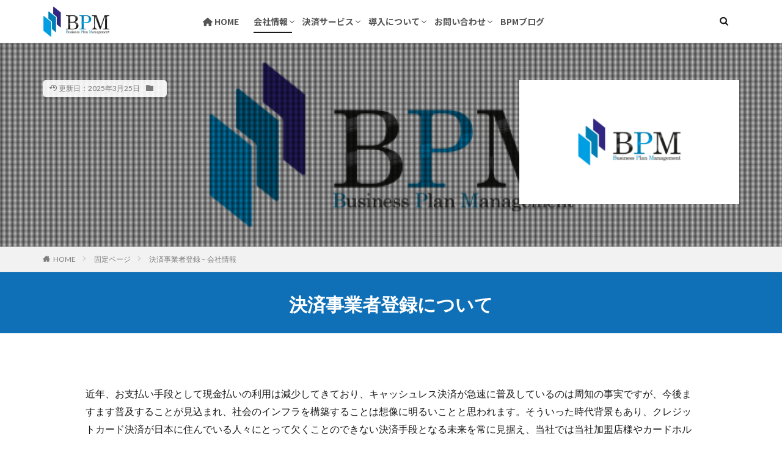

--- FILE ---
content_type: text/html; charset=UTF-8
request_url: https://bpmc.co.jp/zigyosya/
body_size: 23659
content:
<!DOCTYPE html><html dir="ltr" lang="ja" prefix="og: https://ogp.me/ns#" prefix="og: http://ogp.me/ns#" class="t-html 
"><head prefix="og: http://ogp.me/ns# fb: http://ogp.me/ns/fb# article: http://ogp.me/ns/article#"><link rel="stylesheet" href="https://use.fontawesome.com/releases/v6.2.0/css/all.css"><meta charset="UTF-8"><title>決済事業者登録 – 会社情報 - 株式会社BPM</title><meta name="robots" content="max-image-preview:large" /><meta name="author" content="admin"/><link rel="canonical" href="https://bpmc.co.jp/about-us/zigyosya/" /><meta name="generator" content="All in One SEO (AIOSEO) 4.8.2" /><meta property="og:locale" content="ja_JP" /><meta property="og:site_name" content="株式会社BPM - クレジットカード決済を最短で導入するなら株式会社BPM" /><meta property="og:type" content="article" /><meta property="og:title" content="決済事業者登録 – 会社情報 - 株式会社BPM" /><meta property="og:url" content="https://bpmc.co.jp/about-us/zigyosya/" /><meta property="article:published_time" content="2021-10-15T05:22:21+00:00" /><meta property="article:modified_time" content="2025-03-25T05:15:25+00:00" /><meta name="twitter:card" content="summary_large_image" /><meta name="twitter:title" content="決済事業者登録 – 会社情報 - 株式会社BPM" /> <script type="application/ld+json" class="aioseo-schema">{"@context":"https:\/\/schema.org","@graph":[{"@type":"BreadcrumbList","@id":"https:\/\/bpmc.co.jp\/about-us\/zigyosya\/#breadcrumblist","itemListElement":[{"@type":"ListItem","@id":"https:\/\/bpmc.co.jp\/#listItem","position":1,"name":"\u5bb6","item":"https:\/\/bpmc.co.jp\/","nextItem":{"@type":"ListItem","@id":"https:\/\/bpmc.co.jp\/about-us\/#listItem","name":"\u4f1a\u793e\u60c5\u5831"}},{"@type":"ListItem","@id":"https:\/\/bpmc.co.jp\/about-us\/#listItem","position":2,"name":"\u4f1a\u793e\u60c5\u5831","item":"https:\/\/bpmc.co.jp\/about-us\/","nextItem":{"@type":"ListItem","@id":"https:\/\/bpmc.co.jp\/about-us\/zigyosya\/#listItem","name":"\u6c7a\u6e08\u4e8b\u696d\u8005\u767b\u9332 - \u4f1a\u793e\u60c5\u5831"},"previousItem":{"@type":"ListItem","@id":"https:\/\/bpmc.co.jp\/#listItem","name":"\u5bb6"}},{"@type":"ListItem","@id":"https:\/\/bpmc.co.jp\/about-us\/zigyosya\/#listItem","position":3,"name":"\u6c7a\u6e08\u4e8b\u696d\u8005\u767b\u9332 - \u4f1a\u793e\u60c5\u5831","previousItem":{"@type":"ListItem","@id":"https:\/\/bpmc.co.jp\/about-us\/#listItem","name":"\u4f1a\u793e\u60c5\u5831"}}]},{"@type":"Organization","@id":"https:\/\/bpmc.co.jp\/#organization","name":"\u682a\u5f0f\u4f1a\u793eBPM","description":"\u30af\u30ec\u30b8\u30c3\u30c8\u30ab\u30fc\u30c9\u6c7a\u6e08\u3092\u6700\u77ed\u3067\u5c0e\u5165\u3059\u308b\u306a\u3089\u682a\u5f0f\u4f1a\u793eBPM","url":"https:\/\/bpmc.co.jp\/"},{"@type":"WebPage","@id":"https:\/\/bpmc.co.jp\/about-us\/zigyosya\/#webpage","url":"https:\/\/bpmc.co.jp\/about-us\/zigyosya\/","name":"\u6c7a\u6e08\u4e8b\u696d\u8005\u767b\u9332 \u2013 \u4f1a\u793e\u60c5\u5831 - \u682a\u5f0f\u4f1a\u793eBPM","inLanguage":"ja","isPartOf":{"@id":"https:\/\/bpmc.co.jp\/#website"},"breadcrumb":{"@id":"https:\/\/bpmc.co.jp\/about-us\/zigyosya\/#breadcrumblist"},"image":{"@type":"ImageObject","url":"https:\/\/bpmc.co.jp\/wp-content\/uploads\/2022\/02\/bpm-logo_thmnail.png","@id":"https:\/\/bpmc.co.jp\/about-us\/zigyosya\/#mainImage","width":600,"height":420},"primaryImageOfPage":{"@id":"https:\/\/bpmc.co.jp\/about-us\/zigyosya\/#mainImage"},"datePublished":"2021-10-15T14:22:21+09:00","dateModified":"2025-03-25T14:15:25+09:00"},{"@type":"WebSite","@id":"https:\/\/bpmc.co.jp\/#website","url":"https:\/\/bpmc.co.jp\/","name":"\u682a\u5f0f\u4f1a\u793eBPM","description":"\u30af\u30ec\u30b8\u30c3\u30c8\u30ab\u30fc\u30c9\u6c7a\u6e08\u3092\u6700\u77ed\u3067\u5c0e\u5165\u3059\u308b\u306a\u3089\u682a\u5f0f\u4f1a\u793eBPM","inLanguage":"ja","publisher":{"@id":"https:\/\/bpmc.co.jp\/#organization"}}]}</script> <link rel='dns-prefetch' href='//use.fontawesome.com' /><link rel='stylesheet' id='dashicons-css'  href='https://bpmc.co.jp/wp-includes/css/dashicons.min.css?ver=6.0.11' type='text/css' media='all' /><link rel='stylesheet' id='thickbox-css'  href='https://bpmc.co.jp/wp-content/cache/autoptimize/css/autoptimize_single_37faeb50ef52da086e0f8c2c289e66d4.css?ver=6.0.11' type='text/css' media='all' /><link rel='stylesheet' id='hfe-widgets-style-css'  href='https://bpmc.co.jp/wp-content/cache/autoptimize/css/autoptimize_single_993387aae0b00dd250f8c6bacb602bb4.css?ver=2.7.1' type='text/css' media='all' /><link rel='stylesheet' id='wp-block-library-css'  href='https://bpmc.co.jp/wp-includes/css/dist/block-library/style.min.css?ver=6.0.11' type='text/css' media='all' /><style id='font-awesome-svg-styles-default-inline-css' type='text/css'>.svg-inline--fa {
  display: inline-block;
  height: 1em;
  overflow: visible;
  vertical-align: -.125em;
}</style><link rel='stylesheet' id='font-awesome-svg-styles-css'  href='https://bpmc.co.jp/wp-content/cache/autoptimize/css/autoptimize_single_6f1418503426e633c1ba7a8e7819a9b3.css' type='text/css' media='all' /><style id='global-styles-inline-css' type='text/css'>body{--wp--preset--color--black: #000000;--wp--preset--color--cyan-bluish-gray: #abb8c3;--wp--preset--color--white: #ffffff;--wp--preset--color--pale-pink: #f78da7;--wp--preset--color--vivid-red: #cf2e2e;--wp--preset--color--luminous-vivid-orange: #ff6900;--wp--preset--color--luminous-vivid-amber: #fcb900;--wp--preset--color--light-green-cyan: #7bdcb5;--wp--preset--color--vivid-green-cyan: #00d084;--wp--preset--color--pale-cyan-blue: #8ed1fc;--wp--preset--color--vivid-cyan-blue: #0693e3;--wp--preset--color--vivid-purple: #9b51e0;--wp--preset--gradient--vivid-cyan-blue-to-vivid-purple: linear-gradient(135deg,rgba(6,147,227,1) 0%,rgb(155,81,224) 100%);--wp--preset--gradient--light-green-cyan-to-vivid-green-cyan: linear-gradient(135deg,rgb(122,220,180) 0%,rgb(0,208,130) 100%);--wp--preset--gradient--luminous-vivid-amber-to-luminous-vivid-orange: linear-gradient(135deg,rgba(252,185,0,1) 0%,rgba(255,105,0,1) 100%);--wp--preset--gradient--luminous-vivid-orange-to-vivid-red: linear-gradient(135deg,rgba(255,105,0,1) 0%,rgb(207,46,46) 100%);--wp--preset--gradient--very-light-gray-to-cyan-bluish-gray: linear-gradient(135deg,rgb(238,238,238) 0%,rgb(169,184,195) 100%);--wp--preset--gradient--cool-to-warm-spectrum: linear-gradient(135deg,rgb(74,234,220) 0%,rgb(151,120,209) 20%,rgb(207,42,186) 40%,rgb(238,44,130) 60%,rgb(251,105,98) 80%,rgb(254,248,76) 100%);--wp--preset--gradient--blush-light-purple: linear-gradient(135deg,rgb(255,206,236) 0%,rgb(152,150,240) 100%);--wp--preset--gradient--blush-bordeaux: linear-gradient(135deg,rgb(254,205,165) 0%,rgb(254,45,45) 50%,rgb(107,0,62) 100%);--wp--preset--gradient--luminous-dusk: linear-gradient(135deg,rgb(255,203,112) 0%,rgb(199,81,192) 50%,rgb(65,88,208) 100%);--wp--preset--gradient--pale-ocean: linear-gradient(135deg,rgb(255,245,203) 0%,rgb(182,227,212) 50%,rgb(51,167,181) 100%);--wp--preset--gradient--electric-grass: linear-gradient(135deg,rgb(202,248,128) 0%,rgb(113,206,126) 100%);--wp--preset--gradient--midnight: linear-gradient(135deg,rgb(2,3,129) 0%,rgb(40,116,252) 100%);--wp--preset--duotone--dark-grayscale: url('#wp-duotone-dark-grayscale');--wp--preset--duotone--grayscale: url('#wp-duotone-grayscale');--wp--preset--duotone--purple-yellow: url('#wp-duotone-purple-yellow');--wp--preset--duotone--blue-red: url('#wp-duotone-blue-red');--wp--preset--duotone--midnight: url('#wp-duotone-midnight');--wp--preset--duotone--magenta-yellow: url('#wp-duotone-magenta-yellow');--wp--preset--duotone--purple-green: url('#wp-duotone-purple-green');--wp--preset--duotone--blue-orange: url('#wp-duotone-blue-orange');--wp--preset--font-size--small: 13px;--wp--preset--font-size--medium: 20px;--wp--preset--font-size--large: 36px;--wp--preset--font-size--x-large: 42px;}.has-black-color{color: var(--wp--preset--color--black) !important;}.has-cyan-bluish-gray-color{color: var(--wp--preset--color--cyan-bluish-gray) !important;}.has-white-color{color: var(--wp--preset--color--white) !important;}.has-pale-pink-color{color: var(--wp--preset--color--pale-pink) !important;}.has-vivid-red-color{color: var(--wp--preset--color--vivid-red) !important;}.has-luminous-vivid-orange-color{color: var(--wp--preset--color--luminous-vivid-orange) !important;}.has-luminous-vivid-amber-color{color: var(--wp--preset--color--luminous-vivid-amber) !important;}.has-light-green-cyan-color{color: var(--wp--preset--color--light-green-cyan) !important;}.has-vivid-green-cyan-color{color: var(--wp--preset--color--vivid-green-cyan) !important;}.has-pale-cyan-blue-color{color: var(--wp--preset--color--pale-cyan-blue) !important;}.has-vivid-cyan-blue-color{color: var(--wp--preset--color--vivid-cyan-blue) !important;}.has-vivid-purple-color{color: var(--wp--preset--color--vivid-purple) !important;}.has-black-background-color{background-color: var(--wp--preset--color--black) !important;}.has-cyan-bluish-gray-background-color{background-color: var(--wp--preset--color--cyan-bluish-gray) !important;}.has-white-background-color{background-color: var(--wp--preset--color--white) !important;}.has-pale-pink-background-color{background-color: var(--wp--preset--color--pale-pink) !important;}.has-vivid-red-background-color{background-color: var(--wp--preset--color--vivid-red) !important;}.has-luminous-vivid-orange-background-color{background-color: var(--wp--preset--color--luminous-vivid-orange) !important;}.has-luminous-vivid-amber-background-color{background-color: var(--wp--preset--color--luminous-vivid-amber) !important;}.has-light-green-cyan-background-color{background-color: var(--wp--preset--color--light-green-cyan) !important;}.has-vivid-green-cyan-background-color{background-color: var(--wp--preset--color--vivid-green-cyan) !important;}.has-pale-cyan-blue-background-color{background-color: var(--wp--preset--color--pale-cyan-blue) !important;}.has-vivid-cyan-blue-background-color{background-color: var(--wp--preset--color--vivid-cyan-blue) !important;}.has-vivid-purple-background-color{background-color: var(--wp--preset--color--vivid-purple) !important;}.has-black-border-color{border-color: var(--wp--preset--color--black) !important;}.has-cyan-bluish-gray-border-color{border-color: var(--wp--preset--color--cyan-bluish-gray) !important;}.has-white-border-color{border-color: var(--wp--preset--color--white) !important;}.has-pale-pink-border-color{border-color: var(--wp--preset--color--pale-pink) !important;}.has-vivid-red-border-color{border-color: var(--wp--preset--color--vivid-red) !important;}.has-luminous-vivid-orange-border-color{border-color: var(--wp--preset--color--luminous-vivid-orange) !important;}.has-luminous-vivid-amber-border-color{border-color: var(--wp--preset--color--luminous-vivid-amber) !important;}.has-light-green-cyan-border-color{border-color: var(--wp--preset--color--light-green-cyan) !important;}.has-vivid-green-cyan-border-color{border-color: var(--wp--preset--color--vivid-green-cyan) !important;}.has-pale-cyan-blue-border-color{border-color: var(--wp--preset--color--pale-cyan-blue) !important;}.has-vivid-cyan-blue-border-color{border-color: var(--wp--preset--color--vivid-cyan-blue) !important;}.has-vivid-purple-border-color{border-color: var(--wp--preset--color--vivid-purple) !important;}.has-vivid-cyan-blue-to-vivid-purple-gradient-background{background: var(--wp--preset--gradient--vivid-cyan-blue-to-vivid-purple) !important;}.has-light-green-cyan-to-vivid-green-cyan-gradient-background{background: var(--wp--preset--gradient--light-green-cyan-to-vivid-green-cyan) !important;}.has-luminous-vivid-amber-to-luminous-vivid-orange-gradient-background{background: var(--wp--preset--gradient--luminous-vivid-amber-to-luminous-vivid-orange) !important;}.has-luminous-vivid-orange-to-vivid-red-gradient-background{background: var(--wp--preset--gradient--luminous-vivid-orange-to-vivid-red) !important;}.has-very-light-gray-to-cyan-bluish-gray-gradient-background{background: var(--wp--preset--gradient--very-light-gray-to-cyan-bluish-gray) !important;}.has-cool-to-warm-spectrum-gradient-background{background: var(--wp--preset--gradient--cool-to-warm-spectrum) !important;}.has-blush-light-purple-gradient-background{background: var(--wp--preset--gradient--blush-light-purple) !important;}.has-blush-bordeaux-gradient-background{background: var(--wp--preset--gradient--blush-bordeaux) !important;}.has-luminous-dusk-gradient-background{background: var(--wp--preset--gradient--luminous-dusk) !important;}.has-pale-ocean-gradient-background{background: var(--wp--preset--gradient--pale-ocean) !important;}.has-electric-grass-gradient-background{background: var(--wp--preset--gradient--electric-grass) !important;}.has-midnight-gradient-background{background: var(--wp--preset--gradient--midnight) !important;}.has-small-font-size{font-size: var(--wp--preset--font-size--small) !important;}.has-medium-font-size{font-size: var(--wp--preset--font-size--medium) !important;}.has-large-font-size{font-size: var(--wp--preset--font-size--large) !important;}.has-x-large-font-size{font-size: var(--wp--preset--font-size--x-large) !important;}</style><link rel='stylesheet' id='contact-form-7-css'  href='https://bpmc.co.jp/wp-content/cache/autoptimize/css/autoptimize_single_443a0083792b1ca61e8116184cb5901e.css?ver=5.7.3' type='text/css' media='all' /><link rel='stylesheet' id='siteorigin-panels-front-css'  href='https://bpmc.co.jp/wp-content/plugins/siteorigin-panels/css/front-flex.min.css?ver=2.33.4' type='text/css' media='all' /><link rel='stylesheet' id='default-icon-styles-css'  href='https://bpmc.co.jp/wp-content/plugins/svg-vector-icon-plugin/public/../admin/css/wordpress-svg-icon-plugin-style.min.css?ver=6.0.11' type='text/css' media='all' /><link rel='stylesheet' id='hfe-style-css'  href='https://bpmc.co.jp/wp-content/cache/autoptimize/css/autoptimize_single_a5bf64d5859ee94a3e8e93d592d6d2a0.css?ver=2.7.1' type='text/css' media='all' /><link rel='stylesheet' id='elementor-icons-css'  href='https://bpmc.co.jp/wp-content/plugins/elementor/assets/lib/eicons/css/elementor-icons.min.css?ver=5.30.0' type='text/css' media='all' /><link rel='stylesheet' id='elementor-frontend-css'  href='https://bpmc.co.jp/wp-content/plugins/elementor/assets/css/frontend-lite.min.css?ver=3.23.4' type='text/css' media='all' /><link rel='stylesheet' id='swiper-css'  href='https://bpmc.co.jp/wp-content/plugins/elementor/assets/lib/swiper/v8/css/swiper.min.css?ver=8.4.5' type='text/css' media='all' /><link rel='stylesheet' id='elementor-post-14220-css'  href='https://bpmc.co.jp/wp-content/cache/autoptimize/css/autoptimize_single_fc13186a52e8fab29f322572730b028a.css?ver=1744246994' type='text/css' media='all' /><link rel='stylesheet' id='elementor-global-css'  href='https://bpmc.co.jp/wp-content/cache/autoptimize/css/autoptimize_single_973b19c53d48e43f079e799c1c00c42b.css?ver=1744246994' type='text/css' media='all' /><link rel='stylesheet' id='tag-groups-css-frontend-structure-css'  href='https://bpmc.co.jp/wp-content/plugins/tag-groups/assets/css/jquery-ui.structure.min.css?ver=2.0.9' type='text/css' media='all' /><link rel='stylesheet' id='tag-groups-css-frontend-theme-css'  href='https://bpmc.co.jp/wp-content/plugins/tag-groups/assets/css/delta/jquery-ui.theme.min.css?ver=2.0.9' type='text/css' media='all' /><link rel='stylesheet' id='tag-groups-css-frontend-css'  href='https://bpmc.co.jp/wp-content/plugins/tag-groups/assets/css/frontend.min.css?ver=2.0.9' type='text/css' media='all' /><link rel='stylesheet' id='font-awesome-official-css'  href='https://use.fontawesome.com/releases/v6.2.0/css/all.css' type='text/css' media='all' integrity="sha384-SOnAn/m2fVJCwnbEYgD4xzrPtvsXdElhOVvR8ND1YjB5nhGNwwf7nBQlhfAwHAZC" crossorigin="anonymous" /><link rel='stylesheet' id='recent-posts-widget-with-thumbnails-public-style-css'  href='https://bpmc.co.jp/wp-content/cache/autoptimize/css/autoptimize_single_4f315156515bd260267fe71485890281.css?ver=7.1.1' type='text/css' media='all' /><link rel='stylesheet' id='hfe-elementor-icons-css'  href='https://bpmc.co.jp/wp-content/plugins/elementor/assets/lib/eicons/css/elementor-icons.min.css?ver=5.34.0' type='text/css' media='all' /><link rel='stylesheet' id='hfe-icons-list-css'  href='https://bpmc.co.jp/wp-content/plugins/elementor/assets/css/widget-icon-list.min.css?ver=3.24.3' type='text/css' media='all' /><link rel='stylesheet' id='hfe-social-icons-css'  href='https://bpmc.co.jp/wp-content/plugins/elementor/assets/css/widget-social-icons.min.css?ver=3.24.0' type='text/css' media='all' /><link rel='stylesheet' id='hfe-social-share-icons-brands-css'  href='https://bpmc.co.jp/wp-content/cache/autoptimize/css/autoptimize_single_1f1c6abbb54c6d189b7263e0861fae8a.css?ver=5.15.3' type='text/css' media='all' /><link rel='stylesheet' id='hfe-social-share-icons-fontawesome-css'  href='https://bpmc.co.jp/wp-content/cache/autoptimize/css/autoptimize_single_aae648ec410260f859ac89e58a8372c1.css?ver=5.15.3' type='text/css' media='all' /><link rel='stylesheet' id='hfe-nav-menu-icons-css'  href='https://bpmc.co.jp/wp-content/cache/autoptimize/css/autoptimize_single_8d37441d69ebc9b55dff2c7c214ef997.css?ver=5.15.3' type='text/css' media='all' /><link rel='stylesheet' id='font-awesome-official-v4shim-css'  href='https://use.fontawesome.com/releases/v6.2.0/css/v4-shims.css' type='text/css' media='all' integrity="sha384-MAgG0MNwzSXBbmOw4KK9yjMrRaUNSCk3WoZPkzVC1rmhXzerY4gqk/BLNYtdOFCO" crossorigin="anonymous" /><link rel='stylesheet' id='google-fonts-1-css'  href='https://fonts.googleapis.com/css?family=Roboto%3A100%2C100italic%2C200%2C200italic%2C300%2C300italic%2C400%2C400italic%2C500%2C500italic%2C600%2C600italic%2C700%2C700italic%2C800%2C800italic%2C900%2C900italic%7CRoboto+Slab%3A100%2C100italic%2C200%2C200italic%2C300%2C300italic%2C400%2C400italic%2C500%2C500italic%2C600%2C600italic%2C700%2C700italic%2C800%2C800italic%2C900%2C900italic&#038;display=swap&#038;ver=6.0.11' type='text/css' media='all' /><link rel="preconnect" href="https://fonts.gstatic.com/" crossorigin><script src='https://bpmc.co.jp/wp-includes/js/jquery/jquery.min.js?ver=3.6.0' id='jquery-core-js'></script> <script defer src='https://bpmc.co.jp/wp-includes/js/jquery/jquery-migrate.min.js?ver=3.3.2' id='jquery-migrate-js'></script> <script defer id="jquery-js-after" src="[data-uri]"></script> <script defer src='https://bpmc.co.jp/wp-includes/js/tinymce/tinymce.min.js?ver=49110-20201110' id='wp-tinymce-root-js'></script> <script defer src='https://bpmc.co.jp/wp-includes/js/tinymce/plugins/compat3x/plugin.min.js?ver=49110-20201110' id='wp-tinymce-js'></script> <script defer src='https://bpmc.co.jp/wp-content/plugins/tag-groups/assets/js/frontend.min.js?ver=2.0.9' id='tag-groups-js-frontend-js'></script> <link rel="https://api.w.org/" href="https://bpmc.co.jp/wp-json/" /><link rel="alternate" type="application/json" href="https://bpmc.co.jp/wp-json/wp/v2/pages/5073" /><link rel="alternate" type="application/json+oembed" href="https://bpmc.co.jp/wp-json/oembed/1.0/embed?url=https%3A%2F%2Fbpmc.co.jp%2Fabout-us%2Fzigyosya%2F" /><link rel="alternate" type="text/xml+oembed" href="https://bpmc.co.jp/wp-json/oembed/1.0/embed?url=https%3A%2F%2Fbpmc.co.jp%2Fabout-us%2Fzigyosya%2F&#038;format=xml" /> <script defer src="[data-uri]"></script> <link class="css-async" rel href="https://bpmc.co.jp/wp-content/themes/the-thor/css/icon.min.css"><link class="css-async" rel href="https://fonts.googleapis.com/css?family=Lato:100,300,400,700,900"><link class="css-async" rel href="https://fonts.googleapis.com/css?family=Fjalla+One"><link rel="stylesheet" href="https://fonts.googleapis.com/css?family=Noto+Sans+JP:100,200,300,400,500,600,700,800,900"><link rel="stylesheet" href="https://bpmc.co.jp/wp-content/themes/the-thor/style.min.css"><link class="css-async" rel href="https://bpmc.co.jp/wp-content/themes/the-thor-child/style-user.css?1699854523"><link rel="canonical" href="https://bpmc.co.jp/about-us/zigyosya/" /> <script src="https://ajax.googleapis.com/ajax/libs/jquery/1.12.4/jquery.min.js"></script> <meta http-equiv="X-UA-Compatible" content="IE=edge"><meta name="viewport" content="width=device-width, initial-scale=1.0, maximum-scale=1.0, viewport-fit=cover"/><style>.widget.widget_nav_menu ul.menu{border-color: rgba(71,158,255,0.15);}.widget.widget_nav_menu ul.menu li{border-color: rgba(71,158,255,0.75);}.widget.widget_nav_menu ul.menu .sub-menu li{border-color: rgba(71,158,255,0.15);}.widget.widget_nav_menu ul.menu .sub-menu li .sub-menu li:first-child{border-color: rgba(71,158,255,0.15);}.widget.widget_nav_menu ul.menu li a:hover{background-color: rgba(71,158,255,0.75);}.widget.widget_nav_menu ul.menu .current-menu-item > a{background-color: rgba(71,158,255,0.75);}.widget.widget_nav_menu ul.menu li .sub-menu li a:before {color:#479eff;}.widget.widget_nav_menu ul.menu li a{background-color:#479eff;}.widget.widget_nav_menu ul.menu .sub-menu a:hover{color:#479eff;}.widget.widget_nav_menu ul.menu .sub-menu .current-menu-item a{color:#479eff;}.widget.widget_categories ul{border-color: rgba(71,158,255,0.15);}.widget.widget_categories ul li{border-color: rgba(71,158,255,0.75);}.widget.widget_categories ul .children li{border-color: rgba(71,158,255,0.15);}.widget.widget_categories ul .children li .children li:first-child{border-color: rgba(71,158,255,0.15);}.widget.widget_categories ul li a:hover{background-color: rgba(71,158,255,0.75);}.widget.widget_categories ul .current-menu-item > a{background-color: rgba(71,158,255,0.75);}.widget.widget_categories ul li .children li a:before {color:#479eff;}.widget.widget_categories ul li a{background-color:#479eff;}.widget.widget_categories ul .children a:hover{color:#479eff;}.widget.widget_categories ul .children .current-menu-item a{color:#479eff;}.widgetSearch__input:hover{border-color:#479eff;}.widgetCatTitle{background-color:#479eff;}.widgetCatTitle__inner{background-color:#479eff;}.widgetSearch__submit:hover{background-color:#479eff;}.widgetProfile__sns{background-color:#479eff;}.widget.widget_calendar .calendar_wrap tbody a:hover{background-color:#479eff;}.widget ul li a:hover{color:#479eff;}.widget.widget_rss .rsswidget:hover{color:#479eff;}.widget.widget_tag_cloud a:hover{background-color:#479eff;}.widget select:hover{border-color:#479eff;}.widgetSearch__checkLabel:hover:after{border-color:#479eff;}.widgetSearch__check:checked .widgetSearch__checkLabel:before, .widgetSearch__check:checked + .widgetSearch__checkLabel:before{border-color:#479eff;}.widgetTab__item.current{border-top-color:#479eff;}.widgetTab__item:hover{border-top-color:#479eff;}.searchHead__title{background-color:#479eff;}.searchHead__submit:hover{color:#479eff;}.menuBtn__close:hover{color:#479eff;}.menuBtn__link:hover{color:#479eff;}@media only screen and (min-width: 992px){.menuBtn__link {background-color:#479eff;}}.t-headerCenter .menuBtn__link:hover{color:#479eff;}.searchBtn__close:hover{color:#479eff;}.searchBtn__link:hover{color:#479eff;}.breadcrumb__item a:hover{color:#479eff;}.pager__item{color:#479eff;}.pager__item:hover, .pager__item-current{background-color:#479eff; color:#fff;}.page-numbers{color:#479eff;}.page-numbers:hover, .page-numbers.current{background-color:#479eff; color:#fff;}.pagePager__item{color:#479eff;}.pagePager__item:hover, .pagePager__item-current{background-color:#479eff; color:#fff;}.heading a:hover{color:#479eff;}.eyecatch__cat{background-color:#479eff;}.the__category{background-color:#479eff;}.dateList__item a:hover{color:#479eff;}.controllerFooter__item:last-child{background-color:#479eff;}.controllerFooter__close{background-color:#479eff;}.bottomFooter__topBtn{background-color:#479eff;}.mask-color{background-color:#479eff;}.mask-colorgray{background-color:#479eff;}.pickup3__item{background-color:#479eff;}.categoryBox__title{color:#479eff;}.comments__list .comment-meta{background-color:#479eff;}.comment-respond .submit{background-color:#479eff;}.prevNext__pop{background-color:#479eff;}.swiper-pagination-bullet-active{background-color:#479eff;}.swiper-slider .swiper-button-next, .swiper-slider .swiper-container-rtl .swiper-button-prev, .swiper-slider .swiper-button-prev, .swiper-slider .swiper-container-rtl .swiper-button-next	{background-color:#479eff;}.snsFooter{background-color:#1e73be}.widget-main .heading.heading-widget{background-color:#479eff}.widget-main .heading.heading-widgetsimple{background-color:#479eff}.widget-main .heading.heading-widgetsimplewide{background-color:#479eff}.widget-main .heading.heading-widgetwide{background-color:#479eff}.widget-main .heading.heading-widgetbottom:before{border-color:#479eff}.widget-main .heading.heading-widgetborder{border-color:#479eff}.widget-main .heading.heading-widgetborder::before,.widget-main .heading.heading-widgetborder::after{background-color:#479eff}.widget-side .heading.heading-widget{background-color:#479eff}.widget-side .heading.heading-widgetsimple{background-color:#479eff}.widget-side .heading.heading-widgetsimplewide{background-color:#479eff}.widget-side .heading.heading-widgetwide{background-color:#479eff}.widget-side .heading.heading-widgetbottom:before{border-color:#479eff}.widget-side .heading.heading-widgetborder{border-color:#479eff}.widget-side .heading.heading-widgetborder::before,.widget-side .heading.heading-widgetborder::after{background-color:#479eff}.widget-foot .heading.heading-widget{background-color:#479eff}.widget-foot .heading.heading-widgetsimple{background-color:#479eff}.widget-foot .heading.heading-widgetsimplewide{background-color:#479eff}.widget-foot .heading.heading-widgetwide{background-color:#479eff}.widget-foot .heading.heading-widgetbottom:before{border-color:#479eff}.widget-foot .heading.heading-widgetborder{border-color:#479eff}.widget-foot .heading.heading-widgetborder::before,.widget-foot .heading.heading-widgetborder::after{background-color:#479eff}.widget-menu .heading.heading-widget{background-color:#479eff}.widget-menu .heading.heading-widgetsimple{background-color:#479eff}.widget-menu .heading.heading-widgetsimplewide{background-color:#479eff}.widget-menu .heading.heading-widgetwide{background-color:#479eff}.widget-menu .heading.heading-widgetbottom:before{border-color:#479eff}.widget-menu .heading.heading-widgetborder{border-color:#479eff}.widget-menu .heading.heading-widgetborder::before,.widget-menu .heading.heading-widgetborder::after{background-color:#479eff}@media only screen and (min-width: 768px){.still {height: 360px;}}.still__bg.mask.mask-colorgray{background-color:#006eff}.swiper-slide1.mask.mask-colorgray{background-color:#479eff}.rankingBox__bg{background-color:#479eff}.the__ribbon{background-color:#479eff}.the__ribbon:after{border-left-color:#479eff; border-right-color:#479eff}.postcta-bg{background-color:#3970a2}.content .afTagBox__btnDetail{background-color:#479eff;}.widget .widgetAfTag__btnDetail{background-color:#479eff;}.content .afTagBox__btnAf{background-color:#479eff;}.widget .widgetAfTag__btnAf{background-color:#479eff;}.content a{color:#479eff;}.phrase a{color:#479eff;}.content .sitemap li a:hover{color:#479eff;}.content h2 a:hover,.content h3 a:hover,.content h4 a:hover,.content h5 a:hover{color:#479eff;}.content ul.menu li a:hover{color:#479eff;}.content .es-LiconBox:before{background-color:#a83f3f;}.content .es-LiconCircle:before{background-color:#a83f3f;}.content .es-BTiconBox:before{background-color:#a83f3f;}.content .es-BTiconCircle:before{background-color:#a83f3f;}.content .es-BiconObi{border-color:#a83f3f;}.content .es-BiconCorner:before{background-color:#a83f3f;}.content .es-BiconCircle:before{background-color:#a83f3f;}.content .es-BmarkHatena::before{background-color:#005293;}.content .es-BmarkExcl::before{background-color:#b60105;}.content .es-BmarkQ::before{background-color:#005293;}.content .es-BmarkQ::after{border-top-color:#005293;}.content .es-BmarkA::before{color:#b60105;}.content .es-BsubTradi::before{color:#ffffff;background-color:#b60105;border-color:#b60105;}.btn__link-primary{color:#ffffff; background-color:#3f3f3f;}.content .btn__link-primary{color:#ffffff; background-color:#3f3f3f;}.searchBtn__contentInner .btn__link-search{color:#ffffff; background-color:#3f3f3f;}.btn__link-secondary{color:#ffffff; background-color:#3f3f3f;}.content .btn__link-secondary{color:#ffffff; background-color:#3f3f3f;}.btn__link-search{color:#ffffff; background-color:#3f3f3f;}.btn__link-normal{color:#3f3f3f;}.content .btn__link-normal{color:#3f3f3f;}.btn__link-normal:hover{background-color:#3f3f3f;}.content .btn__link-normal:hover{background-color:#3f3f3f;}.comments__list .comment-reply-link{color:#3f3f3f;}.comments__list .comment-reply-link:hover{background-color:#3f3f3f;}@media only screen and (min-width: 992px){.subNavi__link-pickup{color:#3f3f3f;}}@media only screen and (min-width: 992px){.subNavi__link-pickup:hover{background-color:#3f3f3f;}}.content h2{color:#191919}.content h3{color:#191919}.content h4{color:#191919}.content h5{color:#191919}.content ul > li::before{color:#a83f3f;}.content ul{color:#191919;}.content ol > li::before{color:#a83f3f; border-color:#a83f3f;}.content ol > li > ol > li::before{background-color:#a83f3f; border-color:#a83f3f;}.content ol > li > ol > li > ol > li::before{color:#a83f3f; border-color:#a83f3f;}.content ol{color:#191919;}.content .balloon .balloon__text{color:#191919; background-color:#f2f2f2;}.content .balloon .balloon__text-left:before{border-left-color:#f2f2f2;}.content .balloon .balloon__text-right:before{border-right-color:#f2f2f2;}.content .balloon-boder .balloon__text{color:#191919; background-color:#ffffff;  border-color:#d8d8d8;}.content .balloon-boder .balloon__text-left:before{border-left-color:#d8d8d8;}.content .balloon-boder .balloon__text-left:after{border-left-color:#ffffff;}.content .balloon-boder .balloon__text-right:before{border-right-color:#d8d8d8;}.content .balloon-boder .balloon__text-right:after{border-right-color:#ffffff;}.content blockquote{color:#191919; background-color:#f2f2f2;}.content blockquote::before{color:#d8d8d8;}.content table{color:#191919; border-top-color:#E5E5E5; border-left-color:#E5E5E5;}.content table th{background:#7f7f7f; color:#ffffff; ;border-right-color:#E5E5E5; border-bottom-color:#E5E5E5;}.content table td{background:#ffffff; ;border-right-color:#E5E5E5; border-bottom-color:#E5E5E5;}.content table tr:nth-child(odd) td{background-color:#f2f2f2;}</style><meta name="generator" content="Elementor 3.23.4; features: e_optimized_css_loading, additional_custom_breakpoints, e_lazyload; settings: css_print_method-external, google_font-enabled, font_display-swap"><style>.e-con.e-parent:nth-of-type(n+4):not(.e-lazyloaded):not(.e-no-lazyload),
				.e-con.e-parent:nth-of-type(n+4):not(.e-lazyloaded):not(.e-no-lazyload) * {
					background-image: none !important;
				}
				@media screen and (max-height: 1024px) {
					.e-con.e-parent:nth-of-type(n+3):not(.e-lazyloaded):not(.e-no-lazyload),
					.e-con.e-parent:nth-of-type(n+3):not(.e-lazyloaded):not(.e-no-lazyload) * {
						background-image: none !important;
					}
				}
				@media screen and (max-height: 640px) {
					.e-con.e-parent:nth-of-type(n+2):not(.e-lazyloaded):not(.e-no-lazyload),
					.e-con.e-parent:nth-of-type(n+2):not(.e-lazyloaded):not(.e-no-lazyload) * {
						background-image: none !important;
					}
				}</style><noscript><style>.lazyload[data-src]{display:none !important;}</style></noscript><style>.lazyload{background-image:none !important;}.lazyload:before{background-image:none !important;}</style><style media="all" id="siteorigin-panels-layouts-head">/* Layout 5073 */ #pgc-5073-0-0 { width:100%;width:calc(100% - ( 0 * 30px ) ) } #pl-5073 .so-panel { margin-bottom:30px } #pl-5073 .so-panel:last-of-type { margin-bottom:0px } #pg-5073-0.panel-has-style > .panel-row-style, #pg-5073-0.panel-no-style { -webkit-align-items:flex-start;align-items:flex-start } #pgc-5073-0-0 { align-self:auto } @media (max-width:780px){ #pg-5073-0.panel-no-style, #pg-5073-0.panel-has-style > .panel-row-style, #pg-5073-0 { -webkit-flex-direction:column;-ms-flex-direction:column;flex-direction:column } #pg-5073-0 > .panel-grid-cell , #pg-5073-0 > .panel-row-style > .panel-grid-cell { width:100%;margin-right:0 } #pl-5073 .panel-grid-cell { padding:0 } #pl-5073 .panel-grid .panel-grid-cell-empty { display:none } #pl-5073 .panel-grid .panel-grid-cell-mobile-last { margin-bottom:0px }  }</style><link rel="icon" href="https://bpmc.co.jp/wp-content/uploads/2021/10/cropped-BPM_favicon-32x32.jpg" sizes="32x32" /><link rel="icon" href="https://bpmc.co.jp/wp-content/uploads/2021/10/cropped-BPM_favicon-192x192.jpg" sizes="192x192" /><link rel="apple-touch-icon" href="https://bpmc.co.jp/wp-content/uploads/2021/10/cropped-BPM_favicon-180x180.jpg" /><meta name="msapplication-TileImage" content="https://bpmc.co.jp/wp-content/uploads/2021/10/cropped-BPM_favicon-270x270.jpg" /><style type="text/css" id="wp-custom-css">/*「加盟店様・店舗様」のボタンを非表示*/
.btn_merchant{
	display:none;
}
/* 目次カスタマイズ */
.outline__sub-title{font-weight:600;color:#0071ff!important;}

.outline__sub-title:hover{color:#4c9afc!important;}

.outline{width:100%;}
.outline__item .outline__sub-title .outline__number{
width:1.8em;
height:1.8em;
padding:0;
line-height:1.8em;
text-align:center;
background:#479eff!important;
color:#fff;
border-radius:50%;
margin-left:10px;
margin-bottom:5px;
}
.outline__item .outline__number{
background:none!important; 
margin-left:10px;
}
/* 目次カスタマイズ　end */

/*タグページ　本文非表示*/
.archiveContents{display:none;}

/* トップページ上位のお知らせ　動き止め */
.infoHead{
	text-align:center;
}
.infoHead__text{
	animation:none!important;
	padding-left:0;
}
@media only screen and (min-width: 768px) {
    .infoHead__text {
        animation:none;
    }
}


/* reCAPTCHA　非表示 */
.grecaptcha-badge{display:none!important;}</style><meta name="description" content="当社では2020年の改正割賦販売法施行に則り、クレジットカード番号等取扱契約締結事業者の登録を行っております。"><meta property="og:site_name" content="株式会社BPM" /><meta property="og:type" content="article" /><meta property="og:title" content="決済事業者登録 &#8211; 会社情報" /><meta property="og:description" content="当社では2020年の改正割賦販売法施行に則り、クレジットカード番号等取扱契約締結事業者の登録を行っております。" /><meta property="og:url" content="https://bpmc.co.jp/about-us/zigyosya/" /><meta property="og:image" content="https://bpmc.co.jp/wp-content/uploads/2022/02/bpm-logo_thmnail.png" /><meta name="twitter:card" content="summary" /><meta name="twitter:site" content="@bpmc_inc" />  <script defer src="https://www.googletagmanager.com/gtag/js?id=UA-37744273-1"></script> <script defer src="[data-uri]"></script>  <script defer src="[data-uri]"></script>    <script defer id="mierucajs" src="[data-uri]"></script> <script defer type='text/javascript' src='https://ajaxzip3.github.io/ajaxzip3.js'></script> </head><body class="t-meiryo t-logoSp35 t-logoPc50 t-naviNoneSp t-footerFixed elementor-default elementor-kit-14220" id="top"><header class="l-header l-header-border"><div class="container container-header"><p class="siteTitle"><a class="siteTitle__link" href="https://bpmc.co.jp"><img class="siteTitle__logo lazyload" src="[data-uri]" alt="株式会社BPM" width="190" height="80"  data-src="https://bpmc.co.jp/wp-content/uploads/2020/04/logo01.png" decoding="async" data-eio-rwidth="190" data-eio-rheight="80"><noscript><img class="siteTitle__logo" src="https://bpmc.co.jp/wp-content/uploads/2020/04/logo01.png" alt="株式会社BPM" width="190" height="80"  data-eio="l"></noscript> </a></p><nav class="globalNavi u-none-sp"><div class="globalNavi__inner"><ul class="globalNavi__list"><li id="menu-item-13579" class="menu-item menu-item-type-post_type menu-item-object-page menu-item-home menu-item-13579"><a href="https://bpmc.co.jp/"><i class="fa-solid fa-house"></i> HOME</a></li><li id="menu-item-5819" class="menu-item menu-item-type-post_type menu-item-object-page current-page-ancestor current-menu-ancestor current-menu-parent current-page-parent current_page_parent current_page_ancestor menu-item-has-children menu-item-5819"><a href="https://bpmc.co.jp/about-us/">会社情報</a><ul class="sub-menu"><li id="menu-item-5152" class="menu-item menu-item-type-post_type menu-item-object-page current-page-ancestor current-page-parent menu-item-5152"><a href="https://bpmc.co.jp/about-us/">BPMについて</a></li><li id="menu-item-5061" class="menu-item menu-item-type-post_type menu-item-object-page menu-item-5061"><a href="https://bpmc.co.jp/about-us/antisocial/">反社会的勢力に対する基本方針</a></li><li id="menu-item-5090" class="menu-item menu-item-type-post_type menu-item-object-page current-menu-item page_item page-item-5073 current_page_item menu-item-5090"><a href="https://bpmc.co.jp/about-us/zigyosya/" aria-current="page">決済事業者登録</a></li><li id="menu-item-5091" class="menu-item menu-item-type-post_type menu-item-object-page menu-item-5091"><a href="https://bpmc.co.jp/about-us/riyou/">加盟店情報の共同利用について</a></li><li id="menu-item-5332" class="menu-item menu-item-type-post_type menu-item-object-page menu-item-5332"><a href="https://bpmc.co.jp/about-us/privacy/">プライバシーポリシー</a></li><li id="menu-item-5347" class="menu-item menu-item-type-post_type menu-item-object-page menu-item-5347"><a href="https://bpmc.co.jp/about-us/policy02/">保有個人データについて</a></li><li id="menu-item-5579" class="menu-item menu-item-type-post_type menu-item-object-page menu-item-5579"><a href="https://bpmc.co.jp/about-us/recruit/">採用情報</a></li></ul></li><li id="menu-item-5062" class="menu-item menu-item-type-custom menu-item-object-custom menu-item-has-children menu-item-5062"><a href="https://bpmc.co.jp/paymentservice/">決済サービス</a><ul class="sub-menu"><li id="menu-item-15798" class="menu-item menu-item-type-custom menu-item-object-custom menu-item-15798"><a href="https://bpmc.co.jp/paymentservice/virtual-payment/">バーチャル決済</a></li><li id="menu-item-15799" class="menu-item menu-item-type-custom menu-item-object-custom menu-item-15799"><a href="https://bpmc.co.jp/paymentservice/maillink-payment/">メールリンク決済</a></li><li id="menu-item-15800" class="menu-item menu-item-type-custom menu-item-object-custom menu-item-15800"><a href="https://bpmc.co.jp/paymentservice/gateway-payment/">ゲートウェイ決済</a></li><li id="menu-item-15801" class="menu-item menu-item-type-custom menu-item-object-custom menu-item-15801"><a href="https://bpmc.co.jp/paymentservice/self-payment/">セルフ決済</a></li><li id="menu-item-16480" class="menu-item menu-item-type-custom menu-item-object-custom menu-item-16480"><a href="https://bpmc.co.jp/qr_code_payment/">QRコード決済</a></li><li id="menu-item-15802" class="menu-item menu-item-type-custom menu-item-object-custom menu-item-15802"><a href="https://bpmc.co.jp/paymentservice/kaigaituka-payment/">海外通貨決済</a></li><li id="menu-item-15804" class="menu-item menu-item-type-custom menu-item-object-custom menu-item-15804"><a href="https://bpmc.co.jp/paymentservice/cardeasy/">カードイージー決済</a></li><li id="menu-item-15805" class="menu-item menu-item-type-custom menu-item-object-custom menu-item-15805"><a href="https://bpmc.co.jp/paymentservice/keizoku-payment/">継続課金決済</a></li><li id="menu-item-15806" class="menu-item menu-item-type-custom menu-item-object-custom menu-item-15806"><a href="https://bpmc.co.jp/paymentservice/link-payment/">リンク決済</a></li><li id="menu-item-15807" class="menu-item menu-item-type-custom menu-item-object-custom menu-item-15807"><a href="https://bpmc.co.jp/paymentservice/ec-cube/">EC CUBE決済</a></li><li id="menu-item-17745" class="menu-item menu-item-type-post_type menu-item-object-page menu-item-17745"><a href="https://bpmc.co.jp/paymentservice/woocommerce-payment/">Woocommerce決済</a></li><li id="menu-item-17606" class="menu-item menu-item-type-post_type menu-item-object-page menu-item-17606"><a href="https://bpmc.co.jp/emv-3-d_secure/">【オプション】EMV 3-Dセキュア</a></li></ul></li><li id="menu-item-3364" class="menu-item menu-item-type-custom menu-item-object-custom menu-item-has-children menu-item-3364"><a href="https://bpmc.co.jp/apply/">導入について</a><ul class="sub-menu"><li id="menu-item-6360" class="menu-item menu-item-type-post_type menu-item-object-page menu-item-6360"><a href="https://bpmc.co.jp/aboutpaymentservice/">BPMが選ばれる理由</a></li><li id="menu-item-5150" class="menu-item menu-item-type-post_type menu-item-object-page menu-item-5150"><a href="https://bpmc.co.jp/apply/matchingpoint/">業種・業態から探す</a></li><li id="menu-item-16371" class="menu-item menu-item-type-custom menu-item-object-custom menu-item-16371"><a href="https://bpmc.co.jp/testimonials">導入事例</a></li><li id="menu-item-12193" class="menu-item menu-item-type-post_type menu-item-object-page menu-item-12193"><a href="https://bpmc.co.jp/apply/">お申込み</a></li><li id="menu-item-12986" class="menu-item menu-item-type-post_type menu-item-object-page menu-item-12986"><a href="https://bpmc.co.jp/faq/">よくある質問（FAQ）</a></li></ul></li><li id="menu-item-13419" class="menu-item menu-item-type-post_type menu-item-object-page menu-item-has-children menu-item-13419"><a href="https://bpmc.co.jp/inquiry/">お問い合わせ</a><ul class="sub-menu"><li id="menu-item-5155" class="menu-item menu-item-type-post_type menu-item-object-page menu-item-5155"><a href="https://bpmc.co.jp/inquiry/contactus/">導入についてのお問い合わせ</a></li><li id="menu-item-13808" class="menu-item menu-item-type-custom menu-item-object-custom menu-item-13808"><a href="https://bpmc.co.jp/assets-inquiry/">決済システム資料ダウンロード</a></li><li id="menu-item-5512" class="menu-item menu-item-type-post_type menu-item-object-page menu-item-5512"><a href="https://bpmc.co.jp/inquiry/carddetail/">決済内容についてのお問い合わせ</a></li><li id="menu-item-18253" class="menu-item menu-item-type-custom menu-item-object-custom menu-item-18253"><a href="https://bpmc.co.jp/inquiry/inquire-ect/">その他のお問い合わせ</a></li></ul></li><li id="menu-item-5527" class="menu-item menu-item-type-custom menu-item-object-custom menu-item-5527"><a href="https://bpmc.co.jp/blog/">BPMブログ</a></li></ul></div></nav><nav class="subNavi"></nav><a href="https://merchant.bpmc.jp/login" class="btn_merchant"><i class="fa-solid fa-store"></i>加盟店様・店舗様</a><div class="searchBtn "> <input class="searchBtn__checkbox" id="searchBtn-checkbox" type="checkbox"> <label class="searchBtn__link searchBtn__link-text icon-search" for="searchBtn-checkbox"></label> <label class="searchBtn__unshown" for="searchBtn-checkbox"></label><div class="searchBtn__content"><div class="searchBtn__scroll"><label class="searchBtn__close" for="searchBtn-checkbox"><i class="icon-close"></i>CLOSE</label><div class="searchBtn__contentInner"><aside class="widget"><div class="widgetSearch"><form method="get" action="https://bpmc.co.jp" target="_top"><div class="widgetSearch__contents"><h3 class="heading heading-tertiary">サイト内で探す</h3> <input class="widgetSearch__input widgetSearch__input-max" type="text" name="s" placeholder="キーワードを入力" value=""></div><div class="widgetSearch__contents"><h3 class="heading heading-tertiary">カテゴリーから検索</h3><select  name='cat' id='cat_6953325c53715' class='widgetSearch__select' ><option value=''>カテゴリーから検索を選択</option><option class="level-0" value="3">コラム</option><option class="level-0" value="4">新着情報</option><option class="level-0" value="48">決済サービス</option><option class="level-0" value="58">業種</option><option class="level-0" value="115">導入について</option></select></div><div class="widgetSearch__tag"><h3 class="heading heading-tertiary">タグ</h3> <label><input class="widgetSearch__check" type="checkbox" name="tag[]" value="woocommerce" /><span class="widgetSearch__checkLabel">Woocommerce</span></label><label><input class="widgetSearch__check" type="checkbox" name="tag[]" value="information" /><span class="widgetSearch__checkLabel">お知らせ</span></label><label><input class="widgetSearch__check" type="checkbox" name="tag[]" value="esthetic" /><span class="widgetSearch__checkLabel">エステ</span></label><label><input class="widgetSearch__check" type="checkbox" name="tag[]" value="beauty-medical-care" /><span class="widgetSearch__checkLabel">美容医療</span></label><label><input class="widgetSearch__check" type="checkbox" name="tag[]" value="seikotsuin" /><span class="widgetSearch__checkLabel">整骨院、鍼灸院、整体院</span></label><label><input class="widgetSearch__check" type="checkbox" name="tag[]" value="marriage-consultation" /><span class="widgetSearch__checkLabel">結婚相談所</span></label><label><input class="widgetSearch__check" type="checkbox" name="tag[]" value="traininggym" /><span class="widgetSearch__checkLabel">トレーニングジム</span></label><label><input class="widgetSearch__check" type="checkbox" name="tag[]" value="lawyers-office" /><span class="widgetSearch__checkLabel">弁護士事務所</span></label><label><input class="widgetSearch__check" type="checkbox" name="tag[]" value="detective-agency" /><span class="widgetSearch__checkLabel">探偵事務所</span></label><label><input class="widgetSearch__check" type="checkbox" name="tag[]" value="school" /><span class="widgetSearch__checkLabel">スクール</span></label><label><input class="widgetSearch__check" type="checkbox" name="tag[]" value="privatetutor" /><span class="widgetSearch__checkLabel">家庭教師</span></label><label><input class="widgetSearch__check" type="checkbox" name="tag[]" value="freelance" /><span class="widgetSearch__checkLabel">フリーランス</span></label><label><input class="widgetSearch__check" type="checkbox" name="tag[]" value="sales" /><span class="widgetSearch__checkLabel">訪問販売</span></label><label><input class="widgetSearch__check" type="checkbox" name="tag[]" value="real-estate" /><span class="widgetSearch__checkLabel">不動産</span></label><label><input class="widgetSearch__check" type="checkbox" name="tag[]" value="e-commerce" /><span class="widgetSearch__checkLabel">ECサイト</span></label><label><input class="widgetSearch__check" type="checkbox" name="tag[]" value="fortune" /><span class="widgetSearch__checkLabel">占い</span></label><label><input class="widgetSearch__check" type="checkbox" name="tag[]" value="online-salon" /><span class="widgetSearch__checkLabel">オンラインサロン</span></label><label><input class="widgetSearch__check" type="checkbox" name="tag[]" value="influencer" /><span class="widgetSearch__checkLabel">インフルエンサー</span></label><label><input class="widgetSearch__check" type="checkbox" name="tag[]" value="information-products" /><span class="widgetSearch__checkLabel">情報商材</span></label><label><input class="widgetSearch__check" type="checkbox" name="tag[]" value="s-c" /><span class="widgetSearch__checkLabel">男性向け店舗</span></label><label><input class="widgetSearch__check" type="checkbox" name="tag[]" value="multi-level-marketing" /><span class="widgetSearch__checkLabel">ネットワークビジネス(MLM)</span></label><label><input class="widgetSearch__check" type="checkbox" name="tag[]" value="%e3%82%b2%e3%83%bc%e3%83%88%e3%82%a6%e3%82%a7%e3%82%a4%e6%b1%ba%e6%b8%88" /><span class="widgetSearch__checkLabel">ゲートウェイ決済</span></label><label><input class="widgetSearch__check" type="checkbox" name="tag[]" value="virtual" /><span class="widgetSearch__checkLabel">バーチャル決済</span></label><label><input class="widgetSearch__check" type="checkbox" name="tag[]" value="self-payment" /><span class="widgetSearch__checkLabel">セルフ決済</span></label><label><input class="widgetSearch__check" type="checkbox" name="tag[]" value="qrcode" /><span class="widgetSearch__checkLabel">QRコード決済</span></label><label><input class="widgetSearch__check" type="checkbox" name="tag[]" value="maillink-payment" /><span class="widgetSearch__checkLabel">メールリンク決済</span></label><label><input class="widgetSearch__check" type="checkbox" name="tag[]" value="cardeasy" /><span class="widgetSearch__checkLabel">カードイージー決済</span></label><label><input class="widgetSearch__check" type="checkbox" name="tag[]" value="recurring-payments" /><span class="widgetSearch__checkLabel">継続課金決済</span></label><label><input class="widgetSearch__check" type="checkbox" name="tag[]" value="ec-cube" /><span class="widgetSearch__checkLabel">EC CUBE</span></label><label><input class="widgetSearch__check" type="checkbox" name="tag[]" value="commission-rate" /><span class="widgetSearch__checkLabel">手数料率</span></label><label><input class="widgetSearch__check" type="checkbox" name="tag[]" value="payment-currency" /><span class="widgetSearch__checkLabel">決済通貨</span></label><label><input class="widgetSearch__check" type="checkbox" name="tag[]" value="payment-cycle" /><span class="widgetSearch__checkLabel">支払いサイクル</span></label><label><input class="widgetSearch__check" type="checkbox" name="tag[]" value="security" /><span class="widgetSearch__checkLabel">セキュリティ</span></label><label><input class="widgetSearch__check" type="checkbox" name="tag[]" value="support" /><span class="widgetSearch__checkLabel">サポート、その他</span></label><label><input class="widgetSearch__check" type="checkbox" name="tag[]" value="speedy" /><span class="widgetSearch__checkLabel">最速導入</span></label><label><input class="widgetSearch__check" type="checkbox" name="tag[]" value="merchant-screening" /><span class="widgetSearch__checkLabel">審査</span></label><label><input class="widgetSearch__check" type="checkbox" name="tag[]" value="specified-continuous-service" /><span class="widgetSearch__checkLabel">特定継続的役務</span></label></div><div class="btn btn-search"> <button class="btn__link btn__link-search" type="submit" value="search">検索</button></div></form></div></aside></div></div></div></div><div class="menuBtn u-none-pc"> <input class="menuBtn__checkbox" id="menuBtn-checkbox" type="checkbox"> <label class="menuBtn__link menuBtn__link-text icon-menu" for="menuBtn-checkbox"></label> <label class="menuBtn__unshown" for="menuBtn-checkbox"></label><div class="menuBtn__content"><div class="menuBtn__scroll"><label class="menuBtn__close" for="menuBtn-checkbox"><i class="icon-close"></i>CLOSE</label><div class="menuBtn__contentInner"><aside class="widget widget-menu widget_nav_menu"><div class="menu-japanese-menu-container"><ul id="menu-japanese-menu-1" class="menu"><li class="menu-item menu-item-type-post_type menu-item-object-page menu-item-home menu-item-13579"><a href="https://bpmc.co.jp/"><i class="fa-solid fa-house"></i> HOME</a></li><li class="menu-item menu-item-type-post_type menu-item-object-page current-page-ancestor current-menu-ancestor current-menu-parent current-page-parent current_page_parent current_page_ancestor menu-item-has-children menu-item-5819"><a href="https://bpmc.co.jp/about-us/">会社情報</a><ul class="sub-menu"><li class="menu-item menu-item-type-post_type menu-item-object-page current-page-ancestor current-page-parent menu-item-5152"><a href="https://bpmc.co.jp/about-us/">BPMについて</a></li><li class="menu-item menu-item-type-post_type menu-item-object-page menu-item-5061"><a href="https://bpmc.co.jp/about-us/antisocial/">反社会的勢力に対する基本方針</a></li><li class="menu-item menu-item-type-post_type menu-item-object-page current-menu-item page_item page-item-5073 current_page_item menu-item-5090"><a href="https://bpmc.co.jp/about-us/zigyosya/" aria-current="page">決済事業者登録</a></li><li class="menu-item menu-item-type-post_type menu-item-object-page menu-item-5091"><a href="https://bpmc.co.jp/about-us/riyou/">加盟店情報の共同利用について</a></li><li class="menu-item menu-item-type-post_type menu-item-object-page menu-item-5332"><a href="https://bpmc.co.jp/about-us/privacy/">プライバシーポリシー</a></li><li class="menu-item menu-item-type-post_type menu-item-object-page menu-item-5347"><a href="https://bpmc.co.jp/about-us/policy02/">保有個人データについて</a></li><li class="menu-item menu-item-type-post_type menu-item-object-page menu-item-5579"><a href="https://bpmc.co.jp/about-us/recruit/">採用情報</a></li></ul></li><li class="menu-item menu-item-type-custom menu-item-object-custom menu-item-has-children menu-item-5062"><a href="https://bpmc.co.jp/paymentservice/">決済サービス</a><ul class="sub-menu"><li class="menu-item menu-item-type-custom menu-item-object-custom menu-item-15798"><a href="https://bpmc.co.jp/paymentservice/virtual-payment/">バーチャル決済</a></li><li class="menu-item menu-item-type-custom menu-item-object-custom menu-item-15799"><a href="https://bpmc.co.jp/paymentservice/maillink-payment/">メールリンク決済</a></li><li class="menu-item menu-item-type-custom menu-item-object-custom menu-item-15800"><a href="https://bpmc.co.jp/paymentservice/gateway-payment/">ゲートウェイ決済</a></li><li class="menu-item menu-item-type-custom menu-item-object-custom menu-item-15801"><a href="https://bpmc.co.jp/paymentservice/self-payment/">セルフ決済</a></li><li class="menu-item menu-item-type-custom menu-item-object-custom menu-item-16480"><a href="https://bpmc.co.jp/qr_code_payment/">QRコード決済</a></li><li class="menu-item menu-item-type-custom menu-item-object-custom menu-item-15802"><a href="https://bpmc.co.jp/paymentservice/kaigaituka-payment/">海外通貨決済</a></li><li class="menu-item menu-item-type-custom menu-item-object-custom menu-item-15804"><a href="https://bpmc.co.jp/paymentservice/cardeasy/">カードイージー決済</a></li><li class="menu-item menu-item-type-custom menu-item-object-custom menu-item-15805"><a href="https://bpmc.co.jp/paymentservice/keizoku-payment/">継続課金決済</a></li><li class="menu-item menu-item-type-custom menu-item-object-custom menu-item-15806"><a href="https://bpmc.co.jp/paymentservice/link-payment/">リンク決済</a></li><li class="menu-item menu-item-type-custom menu-item-object-custom menu-item-15807"><a href="https://bpmc.co.jp/paymentservice/ec-cube/">EC CUBE決済</a></li><li class="menu-item menu-item-type-post_type menu-item-object-page menu-item-17745"><a href="https://bpmc.co.jp/paymentservice/woocommerce-payment/">Woocommerce決済</a></li><li class="menu-item menu-item-type-post_type menu-item-object-page menu-item-17606"><a href="https://bpmc.co.jp/emv-3-d_secure/">【オプション】EMV 3-Dセキュア</a></li></ul></li><li class="menu-item menu-item-type-custom menu-item-object-custom menu-item-has-children menu-item-3364"><a href="https://bpmc.co.jp/apply/">導入について</a><ul class="sub-menu"><li class="menu-item menu-item-type-post_type menu-item-object-page menu-item-6360"><a href="https://bpmc.co.jp/aboutpaymentservice/">BPMが選ばれる理由</a></li><li class="menu-item menu-item-type-post_type menu-item-object-page menu-item-5150"><a href="https://bpmc.co.jp/apply/matchingpoint/">業種・業態から探す</a></li><li class="menu-item menu-item-type-custom menu-item-object-custom menu-item-16371"><a href="https://bpmc.co.jp/testimonials">導入事例</a></li><li class="menu-item menu-item-type-post_type menu-item-object-page menu-item-12193"><a href="https://bpmc.co.jp/apply/">お申込み</a></li><li class="menu-item menu-item-type-post_type menu-item-object-page menu-item-12986"><a href="https://bpmc.co.jp/faq/">よくある質問（FAQ）</a></li></ul></li><li class="menu-item menu-item-type-post_type menu-item-object-page menu-item-has-children menu-item-13419"><a href="https://bpmc.co.jp/inquiry/">お問い合わせ</a><ul class="sub-menu"><li class="menu-item menu-item-type-post_type menu-item-object-page menu-item-5155"><a href="https://bpmc.co.jp/inquiry/contactus/">導入についてのお問い合わせ</a></li><li class="menu-item menu-item-type-custom menu-item-object-custom menu-item-13808"><a href="https://bpmc.co.jp/assets-inquiry/">決済システム資料ダウンロード</a></li><li class="menu-item menu-item-type-post_type menu-item-object-page menu-item-5512"><a href="https://bpmc.co.jp/inquiry/carddetail/">決済内容についてのお問い合わせ</a></li><li class="menu-item menu-item-type-custom menu-item-object-custom menu-item-18253"><a href="https://bpmc.co.jp/inquiry/inquire-ect/">その他のお問い合わせ</a></li></ul></li><li class="menu-item menu-item-type-custom menu-item-object-custom menu-item-5527"><a href="https://bpmc.co.jp/blog/">BPMブログ</a></li></ul></div></aside></div></div></div></div></div></header><div class="l-headerBottom"></div><div class="viral"><div class="viral__bg mask mask-blackmesh  "><noscript><img loading="lazy" width="600" height="420" src="https://bpmc.co.jp/wp-content/uploads/2022/02/bpm-logo_thmnail.png" class="attachment-icatch1280 size-icatch1280 wp-post-image" alt="" loading="lazy" /></noscript><img loading="lazy" width="600" height="420" src='data:image/svg+xml,%3Csvg%20xmlns=%22http://www.w3.org/2000/svg%22%20viewBox=%220%200%20600%20420%22%3E%3C/svg%3E' data-src="https://bpmc.co.jp/wp-content/uploads/2022/02/bpm-logo_thmnail.png" class="lazyload attachment-icatch1280 size-icatch1280 wp-post-image" alt="" loading="lazy" /></div><div class="container"><div class="viral__container"><div class="viral__contents"><h1 class="heading heading-primary">決済事業者登録 &#8211; 会社情報</h1><ul class="dateList"><li class="dateList__item icon-update">更新日：<time datetime="2025-03-25T14:15:25+09:00" itemprop="modified">2025年3月25日</time></li><li class="dateList__item icon-folder"></li></ul></div><div class="eyecatch"> <span class="eyecatch__link"> <noscript><img loading="lazy" width="375" height="263" src="https://bpmc.co.jp/wp-content/uploads/2022/02/bpm-logo_thmnail-375x263.png" class="attachment-icatch375 size-icatch375 wp-post-image" alt="" loading="lazy" /></noscript><img loading="lazy" width="375" height="263" src='data:image/svg+xml,%3Csvg%20xmlns=%22http://www.w3.org/2000/svg%22%20viewBox=%220%200%20375%20263%22%3E%3C/svg%3E' data-src="https://bpmc.co.jp/wp-content/uploads/2022/02/bpm-logo_thmnail-375x263.png" class="lazyload attachment-icatch375 size-icatch375 wp-post-image" alt="" loading="lazy" /> </span></div></div></div></div><div class="wider"><div class="breadcrumb"><ul class="breadcrumb__list container"><li class="breadcrumb__item icon-home"><a href="https://bpmc.co.jp">HOME</a></li><li class="breadcrumb__item"><a href="">固定ページ</a></li><li class="breadcrumb__item breadcrumb__item-current"><a href="https://bpmc.co.jp/about-us/zigyosya/">決済事業者登録 &#8211; 会社情報</a></li></ul></div></div><div class="l-wrapper"><main class="l-main l-main-wide"><div class="dividerBottom"><div class="postContents"><section class="content"><div id="pl-5073"  class="panel-layout" ><div id="pg-5073-0"  class="panel-grid panel-has-style" ><div class="siteorigin-panels-stretch panel-row-style panel-row-style-for-5073-0" data-stretch-type="full-width-stretch" ><div id="pgc-5073-0-0"  class="panel-grid-cell" ><div id="panel-5073-0-0-0" class="widget_text so-panel widget widget_custom_html panel-first-child panel-last-child" data-index="0" ><div id="P-content" class="widget_text panel-widget-style panel-widget-style-for-5073-0-0-0" ><div class="textwidget custom-html-widget"><style>#download{color:blue!important;}body { font-family:  meiryo,helvetica, arial, 'hiragino kaku gothic pro', 'ms pgothic', sans-serif;}.content ul>li:before{display:none!important;}.heading-primary,.eyecatch-main{display:none;}.title { text-align: center; background: #0f70b7; height: 100px; color: #fff;}h1{font-size:30px;}.title h1 { padding-top: 25px;}.P-detail{max-width:1000px;margin:auto;padding-top: 5%;}.content ol > li::before { color: #000; border-color: #000;}@media (min-width:893px){#P-content{margin-top:-60px;}}@media (max-width:892px){#P-content{margin-top:-40px;}h1 { font-size: 2.3rem;}.title h1 { padding-top: 33px;}.P-detail{padding:5px;}}</style><section class="section"><div class="title"><h1>決済事業者登録について</h1></div><div class="P-detail">近年、お支払い手段として現金払いの利用は減少してきており、キャッシュレス決済が急速に普及しているのは周知の事実ですが、今後ますます普及することが見込まれ、社会のインフラを構築することは想像に明るいことと思われます。そういった時代背景もあり、クレジットカード決済が日本に住んでいる人々にとって欠くことのできない決済手段となる未来を常に見据え、当社では当社加盟店様やカードホルダー様により良いサービスを提供できる様、日々努めております。<br><br>しかしながら、キャッシュレス化が進むにつれ、カード情報の漏洩やなりすまし等によるクレジットカードの不正利用が年々増加していることもまた残念な事実です。そういった懸念事項に対して安全・安⼼なクレジットカード利⽤環境を実現する目的から2020年に割賦販売法が改正され、クレジットカードを扱う事業者には「クレジットカード番号等取扱契約締結事業者」の登録が経済産業省より義務付けられております。<br><br>当社でも迅速に登録を行っております。サービスの質向上にこれからも一同、より一層努めていく所存です。<br><br>2021年6月30日<br>株式会社ビー・ピー・エム<br><br>登録日：2020年2月25日<br>登録番号：関東(ク)第137号<br><br>https://www.meti.go.jp/policy/economy/consumer/credit/115tourokujigyousyaitiran.html<br>クレジットカード番号等取扱契約締結事業者一覧(<i class="fas fa-file-pdf"></i>PDF形式<a href="https://www.meti.go.jp/policy/economy/consumer/credit/115tourokujigyousyaitiran.html" id="download" target="_blank" rel="noopener">ダウンロード</a>)<br></div></section></div></div></div></div></div></div></div></section></div><div class="dividerTop"><aside class="widget_text widget widget-main  widget_custom_html"><div class="textwidget custom-html-widget"><style>.content ul li{margin-top: 0!important;padding-left: 0;}.content ul > li::before{display:none;}.blog-btn-01{height:60px;}.blog-btn-01 button {background: #318b77;border:none;border-bottom: solid 3px rgba(0,0,0,.25);border-radius: 8px;color: #fff;cursor: pointer;font-weight: 600;margin-left: 4%;outline: none;padding: 20px 20px;width:175px;}.blog-btn-01 ul li{float:left;}@media (max-device-width:500px){.blog-btn-01{height:auto!important;}.blog-btn-01 ul li{float:none!important;padding-bottom:20px;padding-left:0!important;}.blog-btn-01 button{width:90%!important;}}</style><div class="blog-btn-01"><ul><li><button onclick="location.href='https://bpmc.co.jp/inquiry/'">お問い合わせする</button></li><li style="padding-left:20px;"><button onclick="location.href='https://bpmc.co.jp/apply/'" style="background:coral;">お申込みする</button></li></ul></div></div></aside><aside class="widget widget-main  widget_fit_recommend_post_widget"><h2 class="heading heading-widget">マメ知識</h2><ol class="widgetArchive"><li class="widgetArchive__item widgetArchive__item-normal"><div class="eyecatch "><a class="eyecatch__link eyecatch__link-zoomrotate"href="https://bpmc.co.jp/cardblog007/"><noscript><img loading="lazy" width="600" height="420" src="https://bpmc.co.jp/wp-content/uploads/2022/01/cardblog007-thumnail-img.png" class="attachment-icatch768 size-icatch768 wp-post-image" alt="" loading="lazy" /></noscript><img loading="lazy" width="600" height="420" src='data:image/svg+xml,%3Csvg%20xmlns=%22http://www.w3.org/2000/svg%22%20viewBox=%220%200%20600%20420%22%3E%3C/svg%3E' data-src="https://bpmc.co.jp/wp-content/uploads/2022/01/cardblog007-thumnail-img.png" class="lazyload attachment-icatch768 size-icatch768 wp-post-image" alt="" loading="lazy" /></a></div><div class="widgetArchive__contents "><h3 class="heading heading-tertiary"><a href="https://bpmc.co.jp/cardblog007/">クレジットカード決済代行会社とは？</a></h3><p class="phrase phrase-tertiary">クレジットカード決済代行会社とは？ クレジットカード決済を店舗で導入する場合、基本的には、店舗がクレジットカード決済会社へ導入の申請をして承認される事で、システムを導入します。 クレジットカード決済会社が承認する基準は各会社で違いますが、大抵は事故率の低そうな店舗という事が大きな要因となります。 こ[…]</p></div></li><li class="widgetArchive__item widgetArchive__item-normal"><div class="eyecatch "><a class="eyecatch__link eyecatch__link-zoomrotate"href="https://bpmc.co.jp/cardblog033/"><noscript><img loading="lazy" width="600" height="420" src="https://bpmc.co.jp/wp-content/uploads/2022/01/cardblog033_thumnail-img.png" class="attachment-icatch768 size-icatch768 wp-post-image" alt="" loading="lazy" /></noscript><img loading="lazy" width="600" height="420" src='data:image/svg+xml,%3Csvg%20xmlns=%22http://www.w3.org/2000/svg%22%20viewBox=%220%200%20600%20420%22%3E%3C/svg%3E' data-src="https://bpmc.co.jp/wp-content/uploads/2022/01/cardblog033_thumnail-img.png" class="lazyload attachment-icatch768 size-icatch768 wp-post-image" alt="" loading="lazy" /></a></div><div class="widgetArchive__contents "><h3 class="heading heading-tertiary"><a href="https://bpmc.co.jp/cardblog033/">セキュリティ基準のPCI DSS</a></h3><p class="phrase phrase-tertiary">クレジットカード業界にはPCI DSSというセキュリティー基準が設けられています。 これは2004年に国際カードブランド5社（JCB、American Express、Discover、MasterCard、VISA）が共同で策定したもので、カード会員（カードホルダー）の個人情報をサイバー犯罪から守[…]</p></div></li><li class="widgetArchive__item widgetArchive__item-normal"><div class="eyecatch "><a class="eyecatch__link eyecatch__link-zoomrotate"href="https://bpmc.co.jp/20190127/"><noscript><img loading="lazy" width="600" height="420" src="https://bpmc.co.jp/wp-content/uploads/2022/02/bpm-logo_thmnail.png" class="attachment-icatch768 size-icatch768 wp-post-image" alt="" loading="lazy" /></noscript><img loading="lazy" width="600" height="420" src='data:image/svg+xml,%3Csvg%20xmlns=%22http://www.w3.org/2000/svg%22%20viewBox=%220%200%20600%20420%22%3E%3C/svg%3E' data-src="https://bpmc.co.jp/wp-content/uploads/2022/02/bpm-logo_thmnail.png" class="lazyload attachment-icatch768 size-icatch768 wp-post-image" alt="" loading="lazy" /></a></div><div class="widgetArchive__contents "><h3 class="heading heading-tertiary"><a href="https://bpmc.co.jp/20190127/">セキュリティ基準のPCI DSS（その２）</a></h3><p class="phrase phrase-tertiary">前回ご紹介したPCI DSS。 厳重なセキュリティ基準ですが、これを準拠するメリットは、大きく４つの理由があります。 (1)準拠した企業の信用度やブランド力が上がる (2)セキュリティポリシーが明確に隔離される事で、不正アクセスによるサイトの改ざんや情報漏洩、悪用などのリスクが少なくなる (3)もし[…]</p></div></li></ol></aside></div><div class="content postCta postcta-bg"></div><aside class="related"><h2 class="heading heading-sub">関連する記事</h2><ul class="related__list"><li class="related__item"><div class="eyecatch"><span class="eyecatch__cat cc-bg115"><a href="https://bpmc.co.jp/category/about_introduction/">導入について</a></span><a class="eyecatch__link eyecatch__link-zoomrotate" href="https://bpmc.co.jp/cardblog022/"><img fetchpriority="high" src="[data-uri]" alt="支払サイクルについて" width="375" height="263"  data-src="https://bpmc.co.jp/wp-content/uploads/2022/02/bpm-logo_thmnail-375x263.png" decoding="async" class="lazyload" data-eio-rwidth="375" data-eio-rheight="263"><noscript><img fetchpriority="high" src="https://bpmc.co.jp/wp-content/uploads/2022/02/bpm-logo_thmnail-375x263.png" alt="支払サイクルについて" width="375" height="263"  data-eio="l"></noscript></a></div><div class="archive__contents"><ul class="dateList"><li class="dateList__item icon-update">2023年11月14日</li></ul><h3 class="heading heading-secondary"><a href="https://bpmc.co.jp/cardblog022/">支払サイクルについて</a></h3></div></li><li class="related__item"><div class="eyecatch"><span class="eyecatch__cat cc-bg4"><a href="https://bpmc.co.jp/category/news/">新着情報</a></span><a class="eyecatch__link eyecatch__link-zoomrotate" href="https://bpmc.co.jp/20200411/"><noscript><img src="https://bpmc.co.jp/wp-content/uploads/2020/04/bpm_news_logo-1-375x375.jpg" alt="新型コロナウィルスの対応について" width="375" height="375" ></noscript><img class="lazyload" src='data:image/svg+xml,%3Csvg%20xmlns=%22http://www.w3.org/2000/svg%22%20viewBox=%220%200%20375%20375%22%3E%3C/svg%3E' data-src="https://bpmc.co.jp/wp-content/uploads/2020/04/bpm_news_logo-1-375x375.jpg" alt="新型コロナウィルスの対応について" width="375" height="375" ></a></div><div class="archive__contents"><ul class="dateList"><li class="dateList__item icon-update">2022年10月7日</li></ul><h3 class="heading heading-secondary"><a href="https://bpmc.co.jp/20200411/">新型コロナウィルスの対応について</a></h3></div></li><li class="related__item"><div class="eyecatch"><span class="eyecatch__cat cc-bg48"><a href="https://bpmc.co.jp/category/paymentservice/">決済サービス</a></span><a class="eyecatch__link eyecatch__link-zoomrotate" href="https://bpmc.co.jp/cardblog020/"><noscript><img loading="lazy" src="https://bpmc.co.jp/wp-content/uploads/2022/02/bpm-logo_thmnail-375x263.png" alt="専用ゲートウェイ決済" width="375" height="263" ></noscript><img class="lazyload" loading="lazy" src='data:image/svg+xml,%3Csvg%20xmlns=%22http://www.w3.org/2000/svg%22%20viewBox=%220%200%20375%20263%22%3E%3C/svg%3E' data-src="https://bpmc.co.jp/wp-content/uploads/2022/02/bpm-logo_thmnail-375x263.png" alt="専用ゲートウェイ決済" width="375" height="263" ></a></div><div class="archive__contents"><ul class="dateList"><li class="dateList__item icon-update">2022年10月25日</li></ul><h3 class="heading heading-secondary"><a href="https://bpmc.co.jp/cardblog020/">専用ゲートウェイ決済</a></h3></div></li><li class="related__item"><div class="eyecatch"><span class="eyecatch__cat cc-bg3"><a href="https://bpmc.co.jp/category/column/">コラム</a></span><a class="eyecatch__link eyecatch__link-zoomrotate" href="https://bpmc.co.jp/col-speed/"><noscript><img loading="lazy" src="https://bpmc.co.jp/wp-content/uploads/2018/05/bpm_logo_800-1-375x375.jpg" alt="クレジットカード決済は最速で当日の導入が可能な【株式会社ビーピーエム】～導入は決済代行会社が安心～" width="375" height="375" ></noscript><img class="lazyload" loading="lazy" src='data:image/svg+xml,%3Csvg%20xmlns=%22http://www.w3.org/2000/svg%22%20viewBox=%220%200%20375%20375%22%3E%3C/svg%3E' data-src="https://bpmc.co.jp/wp-content/uploads/2018/05/bpm_logo_800-1-375x375.jpg" alt="クレジットカード決済は最速で当日の導入が可能な【株式会社ビーピーエム】～導入は決済代行会社が安心～" width="375" height="375" ></a></div><div class="archive__contents"><ul class="dateList"><li class="dateList__item icon-update">2024年2月20日</li></ul><h3 class="heading heading-secondary"><a href="https://bpmc.co.jp/col-speed/">クレジットカード決済は最速で当日の導入が可能な【株式会社ビーピーエム】～導入は決済代行会社が安心～</a></h3></div></li><li class="related__item"><div class="eyecatch"><span class="eyecatch__cat cc-bg115"><a href="https://bpmc.co.jp/category/about_introduction/">導入について</a></span><a class="eyecatch__link eyecatch__link-zoomrotate" href="https://bpmc.co.jp/cardblog040/"><noscript><img loading="lazy" src="https://bpmc.co.jp/wp-content/uploads/2018/08/payment-04_600_420-375x263.jpg" alt="手数料率について" width="375" height="263" ></noscript><img class="lazyload" loading="lazy" src='data:image/svg+xml,%3Csvg%20xmlns=%22http://www.w3.org/2000/svg%22%20viewBox=%220%200%20375%20263%22%3E%3C/svg%3E' data-src="https://bpmc.co.jp/wp-content/uploads/2018/08/payment-04_600_420-375x263.jpg" alt="手数料率について" width="375" height="263" ></a></div><div class="archive__contents"><ul class="dateList"><li class="dateList__item icon-update">2023年10月25日</li></ul><h3 class="heading heading-secondary"><a href="https://bpmc.co.jp/cardblog040/">手数料率について</a></h3></div></li></ul></aside></div></main></div><div class="l-footerTop"><div class="wider"><div class="categoryBox"><div class="container"><h2 class="heading heading-main u-bold cc-ft1"><i class="icon-folder"></i>未分類<span>の最新記事8件</span></h2><ul class="categoryBox__list"></ul></div></div></div></div> <script type="application/ld+json">{ "@context": "http://schema.org", "@type": "Article ", "mainEntityOfPage":{"@type": "WebPage","@id": "https://bpmc.co.jp/about-us/zigyosya/" }, "headline": "決済事業者登録 &#8211; 会社情報", "description": "クレジットカード決済を最短で導入するなら株式会社BPM", "image": {"@type": "ImageObject","url": "https://bpmc.co.jp/wp-content/uploads/2022/02/bpm-logo_thmnail.png","width": "600px","height": "420px" }, "datePublished": "2021-10-15T14:22:21+0900", "dateModified": "2025-03-25T14:15:25+0900", "author": {"url": "https://bpmc.co.jp/","@type": "Person","name": "admin" }, "publisher": {"@type": "Organization","name": "株式会社BPM","logo": {  "@type": "ImageObject",  "url": "https://bpmc.co.jp/wp-content/uploads/2020/04/logo01.png",  "width": "190px",  "height": "80px"} }  }</script> <div class="l-footerTop"></div><footer class="l-footer"><div class="wider"><div class="snsFooter"><div class="container"><ul class="snsFooter__list"><li class="snsFooter__item"><a class="snsFooter__link icon-twitter" href="https://twitter.com/bpmc_inc"></a></li><li class="snsFooter__item"><a class="snsFooter__link icon-youtube" href="https://www.youtube.com/channel/UCu0oVVjShWHcMDmZnqx9ODw"></a></li></ul></div></div></div><div class="container divider"><div class="widgetFooter"><div class="widgetFooter__box"><aside class="widget widget-foot widget_block"><div class="foo-list"><h3>会社概要</h3><p class="bottom-line"></p><ul><li><a href="https://bpmc.co.jp/about-us/">BPMについて</a></li><li><a href="https://bpmc.co.jp/antisocial/">反社会的勢力に対する基本方針</a></li><li><a href="https://bpmc.co.jp/zigyosya/">決済事業者登録について</a></li><li><a href="https://bpmc.co.jp/riyou/">加盟店情報の共同利用について</a></li><li><a href="https://bpmc.co.jp/privacy/">プライバシーポリシー</a></li><li><a href="https://bpmc.co.jp/policy02/">保有個人データについて</a></li><li><a href="https://bpmc.co.jp/about-us/recruit/">採用情報</a></li><li><a href="https://bpmc.co.jp/blog/">BPMブログ</a></li></ul></div></aside></div><div class="widgetFooter__box"><aside class="widget widget-foot widget_block"><div class="foo-list"><h3>決済サービス</h3><p class="bottom-line"></p><ul><li><a href="https://bpmc.co.jp/paymentservice/virtual-payment/">バーチャル決済</a></li><li><a href="https://bpmc.co.jp/paymentservice/maillink-payment/">メールリンク決済</a></li><li><a href="https://bpmc.co.jp/paymentservice/gateway-payment/">ゲートウェイ決済</a></li><li><a href="https://bpmc.co.jp/paymentservice/self-payment/">セルフ決済</a></li><li><a href="https://bpmc.co.jp/qr_code_payment/">QRコード決済</a></li><li><a href="https://bpmc.co.jp/paymentservice/kaigaituka-payment/">BPM海外通貨決済</a></li><li><a href="https://bpmc.co.jp/paymentservice/cardeasy/">カードイージー</a></li><li><a href="https://bpmc.co.jp/paymentservice/keizoku-payment/">継続課金決済</a></li><li><a href="https://bpmc.co.jp/paymentservice/link-payment/">リンク決済</a></li><li><a href="https://bpmc.co.jp/paymentservice/ec-cube/">EC CUBE決済</a></li><li><a href="https://bpmc.co.jp/paymentservice/woocommerce-payment/">Woocommerce決済</a></li><li><a href="https://bpmc.co.jp/emv-3-d_secure/">【オプション】EMV 3-Dセキュア</a></li></ul></div></aside></div><div class="widgetFooter__box"><aside class="widget widget-foot widget_block"><div class="foo-list"><h3>導入について</h3><p class="bottom-line"></p><ul><li><a href="https://bpmc.co.jp/matchingpoint/">業種・業態から探す</a></li><li><a href="https://bpmc.co.jp/faq/">よくある質問（FAQ）</a></li><li><a href="https://bpmc.co.jp/apply/">お申込み</a></li></ul></div><div class="foo-list"><h3>お問い合わせ</h3><p class="bottom-line"></p><ul><li><a href="https://bpmc.co.jp/inquiry/contactus/">導入についてのお問い合わせ</a></li><li><a href="https://bpmc.co.jp/assets-inquiry/">決済システム資料ダウンロード</a></li><li><a href="https://bpmc.co.jp/inquiry/carddetail/">決済内容についてのお問い合わせ</a></li><li><a href="https://bpmc.co.jp/inquiry/inquire-ect/">その他のお問い合わせ</a></li></ul></div></aside></div></div></div><div class="wider"><div class="bottomFooter"><div class="container"><div class="bottomFooter__copyright"> <noscript><img src="http://bpmc.co.jp/wp-content/uploads/2021/10/p-p-logo2.png" id="f-p-logo-pc"></noscript><img class="lazyload" src='data:image/svg+xml,%3Csvg%20xmlns=%22http://www.w3.org/2000/svg%22%20viewBox=%220%200%20210%20140%22%3E%3C/svg%3E' data-src="http://bpmc.co.jp/wp-content/uploads/2021/10/p-p-logo2.png" id="f-p-logo-pc"><noscript><img src="http://bpmc.co.jp/wp-content/uploads/2021/11/p-p-logo-sp-1.png" id="f-p-logo-sp"></noscript><img class="lazyload" src='data:image/svg+xml,%3Csvg%20xmlns=%22http://www.w3.org/2000/svg%22%20viewBox=%220%200%20210%20140%22%3E%3C/svg%3E' data-src="http://bpmc.co.jp/wp-content/uploads/2021/11/p-p-logo-sp-1.png" id="f-p-logo-sp"><br><br>© 2016-2023 BPM Inc. All Rights Reserved.</div></div> <a href="#top" class="bottomFooter__topBtn" id="bottomFooter__topBtn"></a></div></div><div class="controllerFooter controllerFooter-border"><ul class="controllerFooter__list"><li class="controllerFooter__item"> <a href="https://bpmc.co.jp/inquiry/"><i class="icon-mail5"></i>お問合わせ</a></li><li class="controllerFooter__item"> <a href="https://bpmc.co.jp/apply/"><i class="icon-file-text2"></i>お申込み</a></li><li class="controllerFooter__item"> <a href="https://bpmc.co.jp/assets-inquiry/"><i class="icon-download3"></i>資料ダウンロード</a></li><li class="controllerFooter__item"> <a href="tel:03-6263-8889" ><i class="icon-phone"></i>電話</a></li></ul><div> <a href="#top" class="controllerFooter__topBtn"><i class="icon-arrow-up"></i>TOPへ</a></div></div></footer> <script defer src="[data-uri]"></script> <script defer src="[data-uri]"></script> <noscript><style>.lazyload{display:none;}</style></noscript><script data-noptimize="1">window.lazySizesConfig=window.lazySizesConfig||{};window.lazySizesConfig.loadMode=1;</script><script defer data-noptimize="1" src='https://bpmc.co.jp/wp-content/plugins/autoptimize/classes/external/js/lazysizes.min.js?ao_version=3.1.13'></script><style media="all" id="siteorigin-panels-layouts-footer">/* Layout 5931 */ #pgc-5931-0-0 { width:100%;width:calc(100% - ( 0 * 30px ) ) } #pl-5931 .so-panel { margin-bottom:30px } #pl-5931 .so-panel:last-of-type { margin-bottom:0px } @media (max-width:780px){ #pg-5931-0.panel-no-style, #pg-5931-0.panel-has-style > .panel-row-style, #pg-5931-0 { -webkit-flex-direction:column;-ms-flex-direction:column;flex-direction:column } #pg-5931-0 > .panel-grid-cell , #pg-5931-0 > .panel-row-style > .panel-grid-cell { width:100%;margin-right:0 } #pl-5931 .panel-grid-cell { padding:0 } #pl-5931 .panel-grid .panel-grid-cell-empty { display:none } #pl-5931 .panel-grid .panel-grid-cell-mobile-last { margin-bottom:0px }  } /* Layout 6030 */ #pgc-6030-0-0 { width:100%;width:calc(100% - ( 0 * 30px ) ) } #pl-6030 .so-panel { margin-bottom:30px } #pl-6030 .so-panel:last-of-type { margin-bottom:0px } @media (max-width:780px){ #pg-6030-0.panel-no-style, #pg-6030-0.panel-has-style > .panel-row-style, #pg-6030-0 { -webkit-flex-direction:column;-ms-flex-direction:column;flex-direction:column } #pg-6030-0 > .panel-grid-cell , #pg-6030-0 > .panel-row-style > .panel-grid-cell { width:100%;margin-right:0 } #pl-6030 .panel-grid-cell { padding:0 } #pl-6030 .panel-grid .panel-grid-cell-empty { display:none } #pl-6030 .panel-grid .panel-grid-cell-mobile-last { margin-bottom:0px }  } /* Layout 1582 */ #pgc-1582-0-0 { width:100%;width:calc(100% - ( 0 * 30px ) ) } #pl-1582 .so-panel { margin-bottom:30px } #pl-1582 .so-panel:last-of-type { margin-bottom:0px } @media (max-width:780px){ #pg-1582-0.panel-no-style, #pg-1582-0.panel-has-style > .panel-row-style, #pg-1582-0 { -webkit-flex-direction:column;-ms-flex-direction:column;flex-direction:column } #pg-1582-0 > .panel-grid-cell , #pg-1582-0 > .panel-row-style > .panel-grid-cell { width:100%;margin-right:0 } #pl-1582 .panel-grid-cell { padding:0 } #pl-1582 .panel-grid .panel-grid-cell-empty { display:none } #pl-1582 .panel-grid .panel-grid-cell-mobile-last { margin-bottom:0px }  }</style><script defer id="thickbox-js-extra" src="[data-uri]"></script> <script defer src='https://bpmc.co.jp/wp-content/cache/autoptimize/js/autoptimize_single_d2da7c7dca1a638925d3ee396aa4e7a8.js?ver=3.1-20121105' id='thickbox-js'></script> <script defer id="eio-lazy-load-js-before" src="[data-uri]"></script> <script defer src='https://bpmc.co.jp/wp-content/plugins/ewww-image-optimizer/includes/lazysizes.min.js?ver=721' id='eio-lazy-load-js'></script> <script defer src='https://bpmc.co.jp/wp-content/cache/autoptimize/js/autoptimize_single_7f0734e228d3f1a255a8b817a5005b8e.js?ver=5.7.3' id='swv-js'></script> <script defer id="contact-form-7-js-extra" src="[data-uri]"></script> <script defer src='https://bpmc.co.jp/wp-content/cache/autoptimize/js/autoptimize_single_c324038c8d6cd7e9990ff50520625008.js?ver=5.7.3' id='contact-form-7-js'></script> <script defer src='https://bpmc.co.jp/wp-includes/js/jquery/ui/core.min.js?ver=1.13.1' id='jquery-ui-core-js'></script> <script defer src='https://bpmc.co.jp/wp-includes/js/jquery/ui/tabs.min.js?ver=1.13.1' id='jquery-ui-tabs-js'></script> <script defer src='https://bpmc.co.jp/wp-includes/js/jquery/ui/accordion.min.js?ver=1.13.1' id='jquery-ui-accordion-js'></script> <script defer id="siteorigin-panels-front-styles-js-extra" src="[data-uri]"></script> <script defer src='https://bpmc.co.jp/wp-content/plugins/siteorigin-panels/js/styling.min.js?ver=2.33.4' id='siteorigin-panels-front-styles-js'></script> <script defer src='https://bpmc.co.jp/wp-includes/js/comment-reply.min.js?ver=6.0.11' id='comment-reply-js'></script> <script defer src='https://bpmc.co.jp/wp-content/themes/the-thor/js/smoothlinkFixed.min.js?ver=6.0.11' id='smoothlinkFixed-js'></script> <script defer src='https://bpmc.co.jp/wp-content/themes/the-thor/js/unregister-worker.min.js?ver=6.0.11' id='unregeister-worker-js'></script> <script defer src='https://bpmc.co.jp/wp-content/themes/the-thor/js/offline.min.js?ver=6.0.11' id='fit-pwa-offline-js'></script> <script defer src="[data-uri]"></script><script defer src="[data-uri]"></script><script defer src="[data-uri]"></script><style type="text/css">.content ul li {
    margin-top:0;
}
.content ul>li:before {
    display:none;
}

#bepay-header-menu{
	position: fixed;
  top: 0;
  left: 0;
  width: 100%;
	z-index:9999;
	
}
#bepay-footer-btn{
	position:fixed;
	bottom:0;
	z-index:9999
}</style>
 <script defer src="[data-uri]"></script> 
 <script defer src="[data-uri]"></script> 
 <script defer src="[data-uri]"></script>  <script defer src="[data-uri]"></script> <script defer src="[data-uri]"></script>  <noscript><iframe src="https://www.googletagmanager.com/ns.html?id=GTM-TCBMQJC"
height="0" width="0" style="display:none;visibility:hidden"></iframe></noscript>  <script defer src="[data-uri]"></script> </body></html><!-- WP Fastest Cache file was created in 0.156 seconds, on 2025年12月30日 @ 11:01 -->

--- FILE ---
content_type: text/css
request_url: https://bpmc.co.jp/wp-content/cache/autoptimize/css/autoptimize_single_1f1c6abbb54c6d189b7263e0861fae8a.css?ver=5.15.3
body_size: 254
content:
/*!
 * Font Awesome Free 5.15.3 by @fontawesome - https://fontawesome.com
 * License - https://fontawesome.com/license/free (Icons: CC BY 4.0, Fonts: SIL OFL 1.1, Code: MIT License)
 */
@font-face{font-family:'Font Awesome 5 Brands';font-style:normal;font-weight:400;font-display:block;src:url(//bpmc.co.jp/wp-content/plugins/elementor/assets/lib/font-awesome/css/../webfonts/fa-brands-400.eot);src:url(//bpmc.co.jp/wp-content/plugins/elementor/assets/lib/font-awesome/css/../webfonts/fa-brands-400.eot?#iefix) format("embedded-opentype"),url(//bpmc.co.jp/wp-content/plugins/elementor/assets/lib/font-awesome/css/../webfonts/fa-brands-400.woff2) format("woff2"),url(//bpmc.co.jp/wp-content/plugins/elementor/assets/lib/font-awesome/css/../webfonts/fa-brands-400.woff) format("woff"),url(//bpmc.co.jp/wp-content/plugins/elementor/assets/lib/font-awesome/css/../webfonts/fa-brands-400.ttf) format("truetype"),url(//bpmc.co.jp/wp-content/plugins/elementor/assets/lib/font-awesome/css/../webfonts/fa-brands-400.svg#fontawesome) format("svg")}.fab{font-family:'Font Awesome 5 Brands';font-weight:400}

--- FILE ---
content_type: text/css
request_url: https://bpmc.co.jp/wp-content/cache/autoptimize/css/autoptimize_single_8d37441d69ebc9b55dff2c7c214ef997.css?ver=5.15.3
body_size: 259
content:
/*!
 * Font Awesome Free 5.15.3 by @fontawesome - https://fontawesome.com
 * License - https://fontawesome.com/license/free (Icons: CC BY 4.0, Fonts: SIL OFL 1.1, Code: MIT License)
 */
@font-face{font-family:'Font Awesome 5 Free';font-style:normal;font-weight:900;font-display:block;src:url(//bpmc.co.jp/wp-content/plugins/elementor/assets/lib/font-awesome/css/../webfonts/fa-solid-900.eot);src:url(//bpmc.co.jp/wp-content/plugins/elementor/assets/lib/font-awesome/css/../webfonts/fa-solid-900.eot?#iefix) format("embedded-opentype"),url(//bpmc.co.jp/wp-content/plugins/elementor/assets/lib/font-awesome/css/../webfonts/fa-solid-900.woff2) format("woff2"),url(//bpmc.co.jp/wp-content/plugins/elementor/assets/lib/font-awesome/css/../webfonts/fa-solid-900.woff) format("woff"),url(//bpmc.co.jp/wp-content/plugins/elementor/assets/lib/font-awesome/css/../webfonts/fa-solid-900.ttf) format("truetype"),url(//bpmc.co.jp/wp-content/plugins/elementor/assets/lib/font-awesome/css/../webfonts/fa-solid-900.svg#fontawesome) format("svg")}.fa,.fas{font-family:'Font Awesome 5 Free';font-weight:900}

--- FILE ---
content_type: text/css
request_url: https://bpmc.co.jp/wp-content/themes/the-thor-child/style-user.css?1699854523
body_size: 10716
content:
.l-header-border{
	border-bottom:1px solid #ccc;
	box-shadow:0 1px 10px 0 rgba(0,0,0,.25);
}
.globalNavi.u-none-sp{
	margin-left:auto;
	margin-right:auto;
}
.globalNavi__list li a,.globalNavi__list>li.menu-item-has-children>a, .globalNavi__list>li.page_item_has_children>a{
	font-family: 'Noto Sans JP', sans-serif;
	color:#555;
	margin-right:17px;
	padding-right:7px;
}
.globalNavi__list>li.menu-item-has-children>a::before, .globalNavi__list>li.page_item_has_children>a::before{
	border-bottom: solid 1px #444;
    border-right: solid 1px #444;
	margin-top:-4px;
	right:-3px;
}
.globalNavi__list .menu-item a:hover, .globalNavi__list .page_item a:hover{
	border-bottom: 2px solid #009fe3;
	color:#009fe3;
}
.globalNavi__list>li .sub-menu>li a,#pl-13380,#pl-5121 .commission{font-family: 'Noto Sans JP', sans-serif;}
.btn_merchant{
	background:#009fe3;
	border-radius:.4em;
	box-shadow: 0 1px 2px 0px rgba(255,255,255,0.75) inset,-1px -1px 2px 0px rgba(0,0,0,0.75) inset,0 1px 2px 1px rgba(0,0,0,0.2);
	color:#fff;
	display:inline-block;
	font-weight:bold;
	padding:1em 0.7em;
}
.btn_merchant:hover{opacity:0.7;}
.btn_merchant i{margin-right:.2em;}
.icon-menu::after{
	content:"menu";
	display:block;
	font-size:small;
	position:absolute;
	right:50%;
	bottom:0;
	transform:translate(50%,70%);
}
.controllerFooter__list+div{
	position:absolute;
	top:-6em;
	right:.5em;
}
.controllerFooter__list+div a{
	background:#009fe3;
	border-radius:50%;
	box-shadow:0 1px 3px 1px rgba(0,0,0,0.3);
	color:#fff;
	display:block;
	font-weight:bold;
	padding:1em;
	text-align:center;
	text-shadow:0 1px 0 rgba(0,0,0,0.3);
}
.controllerFooter__list+div a i{
	display:block;
	font-size:2em;
}
.controllerFooter-border{
	border-top:1px solid #ccc;
	box-shadow:0 -1px 10px 0 rgba(0,0,0,.25);
}
.controllerFooter__item,.controllerFooter__item a{
	color:#444;
	padding:6px 0 8px;
}
/*li.controllerFooter__item:last-child{background:#009fe3;}*/
li.controllerFooter__item:last-child{background:#fff;}
a.controllerFooter__topBtn{color:#fff;}
.controllerFooter__item i{font-size:24px;}
#top_pickup{
	justify-content: space-between;align-content;
	width: 100%;
}
#top_pickup li{
	padding:0;
	margin:1rem 0rem;
}
#top_pickup li::before{content:none;}
#top_pickup li .categoryBox__contents{margin-top:1rem;}
#top_pickup li h2{
	font-size:1.2rem;
	margin-bottom:0.5em;
}
main.l-main{margin-bottom:0;}
#panel-1635-0-0-1{margin-top:0;}

*[class^="underline"]{border-bottom:1px solid #000;}
body div.l-wrapper .underline01{border-bottom-color:#080808;}
body div.l-wrapper .weightbold{font-weight:bold;}
body div.l-wrapper .weightnormal{font-weight:normal;}
body div.l-wrapper .sizesmaller{font-size:smaller;}
body div.l-wrapper .sizelarger{font-size:larger;}
body div.l-wrapper .align-left{text-align:left;}
body div.l-wrapper .align-center{text-align:center;}
body div.l-wrapper .align-right{text-align:right;}
body div.l-wrapper .notes01{
	color:#c3c3c3;
	font-size:1.15rem;
	margin-top:0.5em;
}
.zip-button{
	color:#191919;
	margin-left:1em;
	cursor: pointer;
}
.mw_wp_form_confirm .zip-button{display:none;}
.mwform-radio-field{
	white-space: nowrap;
	display:inline-block;
}
.mw_wp_form_input #inputform input{width:95%;}
.mw_wp_form_input #inputform input.crdtcrdnmbr,.mw_wp_form_input #inputform input[id^="zip"]{width:30%;}
.mw_wp_form_input #inputform input[type="radio"],.mw_wp_form_input #inputform input[type="checkbox"]{width:auto;}

.mw_wp_form span.mwform-radio-field.horizontal-item,.mw_wp_form span.mwform-checkbox-field.horizontal-item{
	margin:0 2em 0 0;
	white-space: nowrap;
	display:inline-block;
}
.mwform-radio-field-text,.mw_wp_form_input .mwform-checkbox-field-text,.mwform-checkbox-field input,.mwform-radio-field input{vertical-align:middle;}
#pl-4711,#pl-4479{margin:-60px auto 0;}
#pl-4711 #your-time{width:170px;}
#pl-4711 input,#pl-4479 input,#pl-12106 input{
	padding: 10px;
	border: 1px solid #b4b4b4;
}
#pl-4711 select,#pl-4479 select,#pl-12106 select{width:30%;}
#pl-4711 textarea,#pl-4479 textarea,#pl-12106 textarea{width:95%;}
#pl-12106 .content ul > li::before{content:none;}
#pl-12106 .subtitle01{
	font-size: 4rem;
    padding: 0;
}
#pl-12106 .subtitle02{
	margin:2em auto 1em;
	border-left:0.5em solid #f7931e;
	padding:0 0 0 0.5em;
}
#pl-13380 #header h2{
	color:#222;
	font-size:3.3em;
	font-weight:900;
}
#pl-13380 #header hr{
	border-top:3px solid #222;
	margin:1em auto 1em;
	width:20em;
}
#pl-13380 #header p{
	color:#222;
	font-size:1.3em;
	margin:0 auto 6em;
}
#pl-13380 #inquiry{
	display:flex;
	justify-content:space-around;
	margin:0 auto;
	max-width:1200px;
}
#pl-13380 #inquiry a{
	border-radius:.8em;
	box-shadow: 0 3px 4px 0px rgba(255,255,255,0.75) inset,-3px -3px 4px 0px rgba(0,0,0,0.75) inset,0 3px 8px 2px rgba(0,0,0,0.25);
	color:#fff;
	display:block;
	flex-basis:39%;
	width:90%;
}
#pl-13380 #inquiry a:hover{font-weight:normal;}
#pl-13380 #inquiry h3{
	color:#fff;
	font-size:1.5em;
	font-weight:700;
}
#pl-13380 #inquiry h3::before{
	content:"";
	display:block;
	margin:1.5em auto .1em;
	padding-top:12.5%;
	width:12.5%;
	min-width:68px;
}
#pl-13380 #inquiry p{
	align-items:center;
	display:flex;
	font-size:1.35em;
	font-weight:400;
	height:2.5em;
	justify-content:center;
	line-height:120%;
	margin-bottom:2em;
}
#pl-13380 #inquiry .cardholder{background:#007dab;}
#pl-13380 #inquiry .cardholder h3::before{background:url("https://bpmc.co.jp/wp-content/uploads/2022/10/icon_cardholder.webp") no-repeat 50%/contain;}
#pl-13380 #inquiry .merchant{background:#f68601;}
#pl-13380 #inquiry .merchant h3::before{background:url("https://bpmc.co.jp/wp-content/uploads/2022/10/icon_merchant.webp") no-repeat 50%/contain;}


.mwform-checkbox-field-text{font-weight:bold;}
body{font-family: "Helvetica Neue",Arial,"Hiragino Kaku Gothic ProN","Hiragino Sans","BIZ UDPGothic",Meiryo,sans-serif;}
/*アイキャッチ削除*/
.eyecatch-main{display:none;}
/*フッターカラー*/
.bottomFooter{background:#479eff;}
.bottomFooter__copyright{color:#fff;}
footer{background:#479eff;}
footer .foo-list{
	color:#fff;
	text-align:center;
	max-width:300px;
	margin:auto;
}
footer .foo-list h3{
	padding:0 0 10px 0;
	font-size:1.8rem;
	text-align:center;
	border-bottom:3px solid #fff;
}
footer .foo-list ul{
	max-width:300px;
	margin:auto;
	padding-top:25px;
}
footer .foo-list ul li{
	line-height:1.8;
	font-size:1.5rem;
}
footer .foo-list ul li a:hover{
	color:yellow;
	font-weight:600;
}
footer #f-p-logo-sp{display:none;}
.widgetFooter .widgetFooter__box .widget-foot .foo-list:nth-of-type(2){margin-top:2em;}
.l-sidebar .widget.widget_categories h2.heading-widget{
	border-radius:5px 5px 0 0;
	margin-bottom:0;
}
.l-sidebar .widget.widget_categories ul{border:none;}
.l-sidebar .widget.widget_categories ul li{border-color:rgba(71,158,255,0.15);}
.l-sidebar .widget.widget_categories ul li a{
	color:rgba(0,0,0,.75);
	background:#fff;
}
.l-sidebar .widget.widget_categories ul li a::before{
	content:"\ea57";
	color:#479eff;
}
.l-sidebar .widget.widget_categories ul li a:hover{
	background:#479eff;
	transition: all 0.1s 0s ease;
}
.l-sidebar .widget.widget_categories ul li a:hover::before{color:#fff;}
div[id^="status0"]{
	display:none;
	margin:0 auto;
	text-align:center;
	max-width:800px;
}
.mw_wp_form_input #status01,.mw_wp_form_confirm #status02,.mw_wp_form_complete #status03{display:block;}
.mw_wp_form_confirm #status02,.mw_wp_form_complete #status03{padding:2em 0;}
.mw_wp_form_confirm .notes01{display:none;}
.mw_wp_form_input .confirm-03,.send-btn,.back {
	background: #479eff;
	border:none;
	border-radius: 25px;
	color: #fff;
	cursor: pointer;
	margin:0 1em;
	padding: 10px 35px;
}
#pl-4711 .confirm-03,#pl-4711 .send-btn,#pl-4711 .back{background:#007dab;}
#pl-4479 .confirm-03,#pl-4479 .send-btn,#pl-4479 .back{background:#f68601;}

.mw_wp_form_input textarea{padding:0.5em;}
.mw_wp_form_complete #confirm-F{
	display:block!important;
	max-width: 800px;
	margin: auto;
	padding-bottom: 5%;
}
#inputform{
	margin:0 auto;
	padding:10px;
	width:100%;
	max-width: 800px;
}
#inputform h4{margin-bottom:1em;}
div.tag-groups-tag-list h3{
	font-size:12px;
	padding:10px 0;
	line-height:1.35;
	margin:3px 0!important;
}
div.tag-groups-tag-list-tags{
	page-break-inside: avoid;
	break-inside: avoid;
	box-sizing: border-box;
	display: inline-block;
	margin:0;
	width:100%;
}
span.tag-groups-tag a{
	border: 1px solid rgba(0,0,0,.1);
	border-radius: 5px;
	display: inline-block;
	padding: 10px 10px 10px 2.5rem;
	margin: 3px 5px 3px 0;
	font-size: 1.2rem;
	transition: .15s;
	line-height: 1.35;
	width:100%;
	transition: all 0.2s 0s ease;
}
span.tag-groups-tag a:hover{
	background-color:#479eff;
	color:#fff;
}
span.tag-groups-tag a::before{
	font-family: icomoon;
	content: "\e93e";
	margin-right: 0.5rem;
	margin-left:-1.5rem;
	font-size: 1rem;
}
.archiveHead.mask{padding:15px 20px 0;}
div.archiveContents section.content>div>div{
	margin-bottom:0;
}
div.archiveContents a{
	width:auto;
	background:#fff;
	color:#191919;
	padding:6px 7px 6px 2.5rem;
}

div.archiveContents span.tag-groups-tag a::before{margin-left:-1.8rem;}

.divided01{
	background:#f5f5f5;
	border:1px solid #e5e5e5;
	border-radius:8px;
	margin:auto;
	padding: 0.5em;
	width:90%;
	max-width:750px;
}
.divided01 .definitionlist02 *{padding:0;}
.divided01 .definitionlist02 dt{font-weight:bold;}
.divided01 .definitionlist02 dd span{font-size:smaller;}
#pl-4479 .mw_wp_form_input .title + div{
	margin:0 auto;
	width:90%;
}
#pl-4479 #status01>div>div>a{color:#222;}
#pl-4479 #status01>div>div>a>span,#pl-12106 #sctn03 div a span{
	font-size:1.5em;
	margin-left:.2em;
}
#pl-4479 .divided01 .unorderedlist02{width:100%;}
#pl-4479 .divided01 div{color:#222;}
#pl-4479 .divided01 div a{border-bottom:1px solid;}
#pl-4479 #inputform h5,#pl-4561 #inputform h5{margin-top:1em;}
#pl-4479 #inputform div,#pl-4561 #inputform div{margin-top:0.5em;}
#pl-4479 #inputform select,#pl-4561 #inputform select{color:#191919;}

section#agreement{
	margin: auto;
	max-width: 800px;
	padding-bottom:10%;	
}
section#agreement .divided_scrollable{
	border: 1px solid #c3c3c3;
	height: 200px;
	overflow: auto;
	width: 100%;
}
section#agreement .definitionlist02{font-size:14px;}
section#agreement dt{
	padding-bottom:0;
	margin-top:0;
}
section#agreement dd{padding-top:0;}
ol.orderedlist01 li{
	list-style-type: none;
	counter-increment: cnt;
	line-height:1.5;
	padding:0;
}
section#agreement > .unorderedlist02 + div{text-align:center;}
.mw_wp_form_confirm section#agreement{display:none;}
body div.l-wrapper ol[class^="orderedlist"] li::before{
	background:transparent;
	border:none;
	color:#191919;
	font-size:100%;
	display:inline;
	line-height:1.5;
	position:static;
	width:auto;
	height:auto;
}
body div.l-wrapper ol.orderedlist01 li::before{
	content: "(" counter(cnt) ") ";
	font-weight:normal;
}
body div.l-wrapper ol.orderedlist02 li{
	list-style-type: none;
	counter-increment: cnt;
	line-height:1.5;
	padding:10px 0;
}
body div.l-wrapper ol.orderedlist02 li::before{
	content: "事例" counter(cnt) "： ";
	font-weight:bold;
}
body div.l-wrapper ol.orderedlist03 li::before{
	content: counter(cnt) ". ";
	font-weight:bold;
}
body div.l-wrapper ul.unorderedlist00 li::before{content:none;}
body div.l-wrapper ul.unorderedlist01{
	margin:0 auto;
	padding-left:1em;
}
body div.l-wrapper ul.unorderedlist01 li{
	padding-left:0;
	list-style:disc inside none;
}
body div.l-wrapper ul.unorderedlist02 li::before{
	background:transparent;
	border:none;
	color:#191919;
	content: "※";
	font-size:100%;
	font-weight:normal;
	display:inline;
	line-height:1.5;
	position:static;
	width:auto;
	height:auto;
	text-align:left;
}
body div.l-wrapper dl.definitionlist01{display:inline;}
body div.l-wrapper dl[class^="definitionlist"] *{
	background:transparent;
	border:none;
}
body div.l-wrapper dl.definitionlist01 dt{
	display:inline;
	font-weight:bold;
	padding:10px 0;
}
.required::after{
	content:"必須";
	background:#f00;
}
.non-required::after{
	content:"任意";
	background:#aaa;
}
.required::after,.non-required::after{
	border-radius:4px;
	color:#fff;
	font-size:11px;
	font-weight:bold;
	margin-left:0.5em;
	padding:2px;
}
.mw_wp_form_input .title,#pl-12106 .title{
	background: #fff;
	border-radius: 4px;
	font-size: 2.4rem;
	margin:1.5em auto;
	overflow: hidden;
	width:97%;
	max-width:800px;
}
#mw_wp_form_mw-wp-form-4561{display:none;}
#mw_wp_form_mw-wp-form-4561 form{padding-bottom:4em;}
#pl-12106 .title{position:relative;}
#pl-12106 #sctn02 .title > span,#pl-12106 #sctn03 .title > span{padding:12px calc(2em + 10px) 12px 25px;}
#pl-12106 section[id^="sctn"]{
	background:#fff;
	display:none;
	padding:1em;
}
#pl-12106 section[id^="sctn"]>div{
	width:83%;
	max-width:800px;
	padding:3% 0 1.5%;
	margin:0 auto;
}
#pl-12106 .accordion>div{display:none;}
#pl-12106 #sctn01 h2.title > span::before{background:#479eff;}
#pl-12106 #sctn02 h2.title > span::before{background:#39b54a;}
#pl-12106 #sctn03 h2.title > span::before{background:#f7931e;}
#pl-12106 .accordion h2{cursor:pointer;}
#pl-12106 .accordion h2.close::after{content:"▼";}
#pl-12106 .accordion h2.open::after{content:"▲";}
#pl-12106 .accordion h2.close::after,.accordion h2.open::after{
	position:absolute;
	top:50%;
	right:1em;
	transform:translateY(-50%);
}
#pl-12106 ul.btn_lst{
	display:flex;
	justify-content:space-between;
	margin:3.2em auto;
}
#pl-12106 ul.btn_lst li{
	flex-basis:45%;
	padding:0;
	margin:0;
}
#pl-12106 ul.btn_lst li a{
	display:block;
	overflow: hidden;
	text-indent: 100%;
	white-space: nowrap;
	margin:0 auto;
	width:100%;
}
#pl-12106 #sctn01>div>ul.btn_lst li a{padding-top:41%;}
#pl-12106 #sctn02>div>ul.btn_lst li a{padding-top:15.2%;}
#pl-12106 #sctn01>div>ul.btn_lst li a[href="#web-apply"]{background:url("http://bpmc.co.jp/wp-content/uploads/2021/10/apply-02.png")no-repeat 50%/contain;}
#pl-12106 #sctn01>div>ul.btn_lst li a[href="#post-apply"]{background:url("http://bpmc.co.jp/wp-content/uploads/2021/10/apply-01.png")no-repeat 50%/contain;}
#pl-12106 #sctn02>div>ul.btn_lst li a[href="https://merchant.bpmc.jp/entry"]{background:url("http://bpmc.co.jp/wp-content/uploads/2021/10/apply-03.png")no-repeat 50%/contain;}
#pl-12106 #sctn02>div>ul.btn_lst li a[href="https://youtu.be/SGpj5AcO2Oc"]{background:url("http://bpmc.co.jp/wp-content/uploads/2021/10/apply-04.png")no-repeat 50%/contain;}
#pl-12106 #sctn01>div>ul li a:hover{opacity:0.7;}
#pl-12106 #sctn01 table{
	width:83%;
	max-width:800px;
	margin:0 auto;
	font-size:100%;
}
#pl-12106 #sctn01 th,#sctn01 td{border:1px solid #c3c3c3;}
#pl-12106 #sctn01 th{
	background:#3f96b4;
	color:#fff;
	text-align:center;
	font-size:156%;
	font-weight:bold;
	padding:0;
}
#pl-12106 #sctn01 td:first-child{
	background:#f2f2f2;
	text-align:center;
}
#pl-12106 #sctn01 td:last-child{background:#fff;}
#pl-12106 #sctn01 td ol>li{list-style:numeric;}
#pl-12106 #sctn01 td ol>li::before{content:none;}
#pl-12106 #sctn01 td li>ul>li{
	list-style:none;
	margin:0;
}
#pl-12106 #sctn01 td li>ul>li::before{
	content:"―";
	display:inline;
	position:static;
	color:#000;
}
#pl-12106 #sctn01 td li{
	list-style-position:outside;
	padding:0;
	margin:0 1em;
}
#pl-12106 .content div>form{background:#fff;}
#pl-12106 .content div>form>p:nth-of-type(2){display:none;}
#pl-12106 main.l-main-wide{
	background:#fff;
	padding-bottom:0;
	margin-bottom:0;
}
#pl-12106 div.dividerBottom{margin-bottom:0;}
.mw_wp_form_input .title > span,#pl-12106 .title > span {
	display: block;
	padding: 18px 10px 12px 25px;
	position: relative;
	border: 1px solid #d8d8d8;
	border-radius: 4px;
}
.mw_wp_form_input .title > span::before{
	background:#479eff;
	content: "";
	display: inline-block;
	height: 105%;
	position: absolute;
	top: -1px;
	left: -1px;
	width: 10px;
}
#pl-4711 .title > span::before{background:#007dab;}
#pl-4479 .title > span::before{background:#f68601;}
#pl-12106 .title > span::before{background:#479eff;}
.mw_wp_form_input .title + p{
	margin:0 auto;
	width:90%;
}
.mw_wp_form_input .unorderedlist02{
	margin:1em auto;
	width:90%;
}
.mw_wp_form_input .unorderedlist02 li{margin:0;}
.sent{
	margin:2em auto 0;
	width:90%;
	max-width:800px;
}
div.l-wrapper main.l-main-wide div.dividerBottom h1.heading-primary span.nowrap{
	display:inline-block;
	font-size:1em;
	font-weight:700;
}
#promotionalitems>h2{
	margin:2em auto;
	width:90.5%; /*67.5*/
	max-width:1050px; /*900*/
}
#promotionalitems>p{
	margin:4em auto;
	width:90%;
	max-width:1050px;
}
#promotionalitems>.p_center{
	font-size:120%;
	margin:-1em auto 2.2em;
	text-align:center;
}
#promotionalitems>.p_container{
	background:#f4f4f4;
	font-size:100%;
	margin:0 auto 5em;
	padding:1em 0;
	text-align:center;
}
#promotionalitems>p strong{
	display:inline-block;
	/*border-bottom:1px solid #000;*/
	line-height:120%;
}
#promotionalitems>p strong.red{color:#f00;}
#promotionalitems>p i{
	padding:0 .2em;
}
#promotionalitems>p span{font-size:90%;}
#promotionalitems_checkbox ul{
	display:flex;
	flex-wrap:wrap;
	margin:0 auto;
	width:90%;
	max-width:1200px;
}
#promotionalitems_checkbox ul li{
	flex-basis:50%;
	margin:2% 0;
	padding:0;
}
#promotionalitems_checkbox ul li::before{content:none;}

#promotionalitems_checkbox a.thumbnail{
	border:1px solid #333;
	display:block;
	flex-basis:30%;
	margin:0 25%;
	transition: box-shadow 1s ease-out;
}
#promotionalitems_checkbox a.thumbnail:hover{
	box-shadow:0 0 3px 3px rgba(0,0,0,0.15);
	transition: box-shadow 0.1s ease-out;
}
#promotionalitems_checkbox div.labelname{
	display:flex;
	align-items:center;
	margin:1em auto;
	width:fit-content;
}
#promotionalitems_checkbox div.labelname a{
	color:#333;
	vertical-align:middle;
}
#promotionalitems_checkbox div.labelname a::after{
	content:"";
	border-bottom:1px solid #333;
	display:block;
	margin:0 auto;
	transition: width 0.5s ease-out;
	width:0;
}
#promotionalitems_checkbox div.labelname a:hover{
	font-weight:normal;
}
#promotionalitems_checkbox div.labelname a:hover::after{
	content:"";
	border-bottom:1px solid #333;
	display:block;
	margin:0 auto;
	transition: width 0.1s ease-out;
	width:100%;
}
/*
#promotionalitems_checkbox input{display:none;}
#promotionalitems_checkbox input+label::after{
	content:"\f0c8";
	cursor:pointer;
	display:inline-block;
	font-family: 'Font Awesome 5 Free';
	font-size:180%;
	margin-right:.2em;
}
#promotionalitems_checkbox input:checked+label::after{
	content:"\f14a";
	color:#00f;
	font-weight:900;
}
*/
#promotionalitems_checkbox input{
	cursor:pointer;
	flex-shrink:0;
	margin-right:0.3em;
	vertical-align:middle;
	width:24px;
	height:24px;
}
#promotionalitems_input{
	margin:2em auto;
	width:90%;
	max-width:1200px;
}
#promotionalitems_input>p{
	font-size:120%;
	margin:1.5em auto;
	width:75%;
}
#promotionalitems_input>p.BulkDownload::before{content:"２．";}
#promotionalitems_input dl{
	display:flex;
	flex-wrap:wrap;
	align-items:center;
	margin:0 12.5%;
	width:75%;
}
#promotionalitems_input dl dt{
	background:transparent;
	flex-basis:100%;
	margin-top:0;
	padding:0.5em 0 0;
}
#promotionalitems_input dl dt.required::after{
	content:"【必須】";
	background:transparent;
	color:#f00;
	margin:0;
	padding:0;
}
#promotionalitems_input dl dd{
	border:none;
	flex-basis:100%;
	padding:0 0 0.5em;
}
#promotionalitems_input dl dd input{
	background:transparent;
	border:none;
	border-bottom:1px solid #999;
	border-radius:0;
	outline:none;
	padding:0.5em;
	width:100%;
}
#promotionalitems_input dl dd input:focus{
	border-bottom:1px solid #1a0dab;
	outline:none;
}
#promotionalitems_input dl dd p{
	border-bottom:1px solid #000;
	padding:0.5em;
	width:100%;	
}
#promotionalitems_confirm dl{
	display:flex;
	flex-wrap:wrap;
	align-items:center;
	margin:0 auto;
	width:67.5%;
	max-width:900px;
}
#promotionalitems_confirm dl dt{
	background:transparent;
	flex-basis:100%;
	font-weight:700;
	margin-top:0;
	padding:1em 0 0 0;
	text-align:left;
}
#promotionalitems_confirm dl dd{
	border:none;
	flex-basis:100%;
	padding:0 0 1em 0;
}
#promotionalitems_confirm dl dd p{
	border-bottom:1px solid #000;
	padding:0 0.5em 0.5em 0.5em;
	width:100%;	
}
#promotionalitems_button{
	margin:3em auto;
	width:100%;
}
#promotionalitems_button button{
	appearance: none;
	-webkit-appearance: none;
	background:#0095a2;
	border:none;
	border-radius:0.5em;
	color:#fff;
	cursor:pointer;
	display:block;
	font-weight:900;
	margin:2em auto;
	padding:1em 0;
	text-align:center;
	width:50%;
	max-width:20em;
}
#promotionalitems_button button.disabled{
	background:#c1c1c1;
	cursor:default;
}
#promotionalitems_button i{
	font-size:1.5em;
	margin-right:0.5em;
	vertical-align:-11%;
}
#pp_agreement{
	margin:0 auto;
	width:90%;
	max-width:1200px;
}
#pp_agreement .divided_scrollable{
	border:1px solid #333;
	margin:3em auto .5em;
	overflow-y:scroll;
	padding:1em .5em;
	height:15em;
	width:75%;
}
#pp_agreement_outer{
	border:1px solid #333;
	margin:3em auto .5em;
	overflow-y:hidden;
	padding:1em .5em;
	height:15em;
	width:75%;
}
#pp_agreement_inner{
	overflow-y:scroll;
	padding:.5em;
	width:100%;
	height:100%;
}
#pp_agreement .unorderedlist02{
	font-size:90%;
	margin:0 auto;
	width:75%;
}

#pp_agreement label{
	margin:1.5em auto;
	width:fit-content;
}
/*
#pp_agreement input{
	cursor: pointer;
	flex-shrink: 0;
	margin-right: 0.3em;
	vertical-align: -0.4em;
	width: 24px;
	height: 24px;
}
*/
#dl_notes{
	background:#1a0dab;
	border:none;
	color:#fff;
	font-size:80%;
	font-weight:700;
	margin:5em auto 0;
	padding:1em;
	text-align:center;
	width:67.5%;
	max-width:900px;
}
#dl_notes + p{
	font-size:smaller;
	margin-top:1em;
	text-align:center;
	width:100%;
}
#promotionalitems_checkbox .popup{
	/*background:radial-gradient(circle, rgba(255,255,255,1) 0%, rgba(255,255,255,1) 50%, rgba(255,255,255,0) 100%);*/
	border-radius:10px;
	display:none;
	backdrop-filter: blur(10px); /* フィルターを設定する */
	-webkit-backdrop-filter: blur(10px); /* Safariなど、一部のブラウザで必要なプレフィックス */
	padding:.5em;
	position:absolute;
	transform:translate(-50%,-50%);
	white-space:nowrap;
	z-index:10;
}
#promotionalitems_checkbox .popup_inner{
	background:#fff;
	border-radius:10px;
	box-shadow: 0px 5px 15px 0px rgba(0, 0, 0, 0.35);
	padding:3em 1em;
	position:relative;
}
#promotionalitems_checkbox .popup_close{
	font-size:200%;
	position:absolute;
	top:0;
	right:.5em;
	width:fit-content;
}
#promotionalitems_checkbox div.popup_inner a{
	background:#479eff;
	border-radius:10px;
	box-shadow: 0 -5px 5px 0 rgba(0,0,0,.1) inset,5px 0 5px 0 rgba(0,0,0,.1) inset,-5px 0 4px 0 rgba(0,0,0,.1) inset,0 2px 2px 0 rgba(255,255,255,.4) inset;
	color:#fff;
	display:block;
	font-weight:bold;
	margin:0 1em;
	padding:.5em;
	text-align:center;
	width:fit-content;
}
#promotionalitems_checkbox div.popup_inner a:hover::after,#promotionalitems_checkbox div.popup_inner a::after{content:none;}

/*資料DL改修*/
#promotionalitems_checkbox_list .list-wrapper{
	border-bottom:1px solid #e7e7e7;
	display:flex;
	align-items:center;
	justify-content:center;
	margin:0 auto;
	padding:2.5em 0;
	width:90%;
	max-width:1050px;
}

#promotionalitems_checkbox_list .list-wrapper.header{
	background:transparent;
	border:none;
	display:block;
	overflow:hidden;
	/*padding:0 0 15px 0;*/
	padding:0;
	/*position:sticky;
	position: -webkit-sticky;
	top:70px;
	z-index:10;*/
}

#promotionalitems_checkbox_list .list-wrapper.header .header_container{flex-basis:75%;}
#promotionalitems_checkbox_list .list-wrapper.header .header_container p{text-align:left;}

#promotionalitems_checkbox_list .list-wrapper:nth-of-type(2){
	padding-top:1em;
}
#promotionalitems_checkbox_list .list-wrapper.header>div{
	background:#fff;
	display:flex;
	align-items:center;
	justify-content:center;
	padding:.5em 0;
}
#promotionalitems_checkbox_list .list-wrapper.header.scrolled>div{
	box-shadow:0 3px 15px 0 rgba(0,0,0,.3);
	transition:all .3s ease-in-out;
}
#promotionalitems_checkbox_list .list-wrapper::before{content:none;}
#promotionalitems_checkbox_list .list-wrapper.bpm::before{
	content:"";
	background:url("https://bpmc.co.jp/assets-inquiry/images/promotional_items_for_bpm_payment_service.webp") no-repeat 0 0/contain;
	display:block;
	flex-basis:22%;
	height:200px;
}

#promotionalitems_checkbox_list .img_container{
	flex-basis:22%;
	text-align:left;
}
#promotionalitems_checkbox_list .img_container img{
	border:1px solid #ababab;
	margin:0 auto;
	width:82%;
}
#promotionalitems_checkbox_list .detail_container{
	flex-basis:53%;
	display:flex;
	flex-direction:column;
	margin:0 auto;
	padding:1em 2em 1em 0;
}
#promotionalitems_checkbox_list .detail_container .detail_container_inner{
	display:flex;
	flex-direction:column;
}
#promotionalitems_checkbox_list .detail_container .img_container{display:none;}
#promotionalitems_checkbox_list .detail_container h2{
	font-size:150%;
	letter-spacing:.05em;
}
#promotionalitems_checkbox_list .detail_container p{
	line-height:170%;
	margin:.63em auto 0 0;
}
#promotionalitems_checkbox_list .detail_container a{
	background:#009fe3;
	border:1px solid #009fe3;
	border-radius:4px;
	color:#fff;
	font-weight:bold;
	letter-spacing:.05em;
	margin:.63em auto 0 0;
	padding:.1em 1em;
	transition:all .1s ease-in-out;
}
#promotionalitems_checkbox_list .detail_container a:hover{
	background:#fff;
	border:1px solid #009fe3;
	color:#009fe3;
}
#promotionalitems_checkbox_list .checkbox_container{
	flex-basis:25%;
	margin:0;
}
#promotionalitems_checkbox_list .checkbox_container{
	width:fit-content;
	display:block;
	margin:0 auto;
}

#promotionalitems_checkbox_list .checkbox_container input[type="checkbox"]{display: none;}
#promotionalitems_checkbox_list .checkbox_container .checkbox-custom {
	display: inline-block;
	width:2em;
	height:2em;
	font-size:270%;
	text-align:center;
	width:100%;
}
#promotionalitems_checkbox_list .checkbox_container input[type="checkbox"] + .checkbox-custom::before {
	content: "\f0c8";
	cursor:pointer;
	font-family: "Font Awesome 5 Free";
	font-weight: 500;
	color: #009fe3;
	text-align: center;
	line-height: 20px;
}
#promotionalitems_checkbox_list .checkbox_container input[type="checkbox"]:checked + .checkbox-custom::before {
	content: "\f14a";
	font-family: "Font Awesome 5 Free";
	font-weight: 900;
	color: #009fe3;
	text-align: center;
	line-height: 20px;
}
#promotionalitems_checkbox_list .checkbox_container .dl_btn{
	background:linear-gradient(to right, #009fe3 0%, #1a0dab 100%);
	border:1px solid #009fe3;
	color:#009fe3;
	cursor:pointer;
	font-weight:bold;
	padding:0;
	position:relative;
	width:100%;
	transition:.1s ease-in-out;
}
#promotionalitems_checkbox_list .checkbox_container .dl_btn::before{
	content:"";
	background:#fff;
	position:absolute;
	left:0;
	top:0;
	width:100%;
	height:100%;
	transition: all .2s ease-in-out;
}
#promotionalitems_checkbox_list .checkbox_container .dl_btn:hover{
	background:linear-gradient(to right, #2fb2ca 0%, #1a0dab 100%);
	border:1px solid #fff;
	color:#fff;
}
#promotionalitems_checkbox_list .checkbox_container .dl_btn:hover::before{opacity:0;}
#promotionalitems_checkbox_list .checkbox_container .dl_btn span{
	display:block;
	padding:1em 0;
	position:relative;
}
#promotionalitems_checkbox_list .checkbox_container .dl_btn span::after{
	content:"\f08e";
	display:inline-block;
	font-family: "Font Awesome 5 Free";
	font-size:115%;
	margin-left:.4em;
}
#promotionalitems_checkbox_list .checkbox_container .BulkCheck,#promotionalitems_checkbox_list .checkbox_container .UncheckAll{
	border-radius:4px;
	cursor:pointer;
	display:block;
	font-weight:bold;
	letter-spacing:.05em;
	margin:0 auto;
	padding:.1em 1em;
	width:80%;
}
#promotionalitems_checkbox_list .checkbox_container .BulkCheck{
	background:#009fe3;
	border:1px solid #009fe3;
	color:#fff;
}
#promotionalitems_checkbox_list .checkbox_container .UncheckAll{
	background:#fff;
	border:1px solid #009fe3;
	color:#009fe3;
}
#promotionalitems_checkbox_list .checkbox_container .BulkCheck::before{content:"一括チェック";}
#promotionalitems_checkbox_list .checkbox_container .UncheckAll::before{content:"一括チェック解除";}
#promotionalitems_checkbox_list > ul + div{margin-top:4em;}

#promotionalitems_checkbox_list .DownloadBtn{
	background:#009fe3;
	border:1px solid #009fe3;
	border-radius:4px;
	color:#fff;
	cursor:pointer;
	display:block;
	font-weight:bold;
	letter-spacing:.05em;
	margin:0 auto;
	padding:.8em 2em;
	width:fit-content;
}
#mdl_form{
	backdrop-filter: blur(5px);
	background:rgba(0,0,0,.6);
	display:none;
	margin:0;
	position:fixed;
	top:0;
	left:0;
	width:100vw;
	height:100vh;
	z-index:10000;
}
#mdl_form_outer{
	background:#fff;
	border-radius:8px;
	margin:0 auto;
	padding:4em .5em 1em;
	position:absolute;
	top:50%;
	left:50%;
	transform:translate(-50%,-50%);
	width:80%;
	max-width:1040px;
	height:90%;
}
#mdl_form_close{
	background:transparent;
	border:none;
	cursor:pointer;
	display:block;
	font-size:250%;
	position:absolute;
	top:.3em;
	right:1.5em;
}
#mdl_form_inner{
	margin:0;
	overflow-y:scroll;
	padding:0;
	width:100%;
	height:100%;
}
#mdl_form_inner::-webkit-scrollbar,#pp_agreement_inner::-webkit-scrollbar{
	background:#fff;
	border-radius:8px;
	width:8px;
}
#mdl_form_inner::-webkit-scrollbar-thumb,#pp_agreement_inner::-webkit-scrollbar-thumb{
	background:#d3d3d3;
	border-radius:4px;
	height:60px;
}
#mdl_form_inner::-webkit-scrollbar-track,#pp_agreement_inner::-webkit-scrollbar-track{
	background:#fff;
	border-radius:4px;
}
#mdl_form_inner > h2{
	margin:0 auto 1em;
	width:fit-content;
}
#mdl_form_inner > p{
	text-align:center;
}
#BulkDownload{
	margin:3em auto;
	width:90%;
}
#BulkDownload p{
	font-size:120%;
	margin:1.5em auto;
	text-align:left;
	width:75%;
}
#BulkDownload p.BulkDownload::before{content:"１．";}
#BulkDownload ul{
	margin:0 auto;
	width:75%;
}
#BulkDownload ul li::before{content:none;}
#BulkDownload ul li input[type="checkbox"],#pp_agreement input[type="checkbox"]{display: none;}
#BulkDownload ul li .checkbox-custom,#pp_agreement .checkbox-custom{
	display: inline-block;
	font-size:180%;
	text-align:center;
}
#BulkDownload ul li label,#pp_agreement label{
	display:flex;
	align-items:center;
	line-height:180%;
}
#BulkDownload ul li input[type="checkbox"] + .checkbox-custom::before,#pp_agreement input[type="checkbox"] + .checkbox-custom::before {
	content: "\f0c8";
	cursor:pointer;
	font-family: "Font Awesome 5 Free";
	font-weight: 500;
	color: #666;
	text-align: center;
	line-height: 20px;
	margin-right:.2em;
}
#BulkDownload ul li input[type="checkbox"]:checked + .checkbox-custom::before,#pp_agreement input[type="checkbox"]:checked + .checkbox-custom::before {
	content: "\f14a";
	font-family: "Font Awesome 5 Free";
	font-weight: 900;
	color: #1a0dab;
	text-align: center;
	line-height: 20px;
}



#sctn_thanks{
	margin:2em auto;
	text-align:center;
}
#sctn_thanks h2{margin:2em auto;}
#sctn_thanks p{
	margin:2em auto;
	width:90%;
}
#itemdownload{margin:2em auto;}
#itemdownload h2{
	margin:0 auto;
	width:67.5%;
	max-width:900px;
}
#itemdownload ul{
	margin:0 auto;
	width:67.5%;
	max-width:900px;
}
#itemdownload ul li{
	border-bottom:1px solid #000;
	margin:2em auto;
	padding:0.5em;
}
#itemdownload ul li::before{content:none;}

/* お申し込み・審査の流れ */
#flowchart{
	margin:auto;
	padding-bottom:5%;
	width:95%;
	max-width:1000px;
}
#flowchart ol{
	display:flex;
	align-items:stretch;
	margin-top:1em;
	padding:0;
	width:100%;
}
#flowchart li{
	counter-increment:num;
	flex-basis:33%;
	margin-top:0;
	padding:.5em;
}
#flowchart li::before{
	background:transparent;
	border:none;
	content:"step " counter(num);
	color:#fff;
	display:block;
	font-size:0.7em;
	font-style:italic;
	font-weight:500;
	height:auto;
	position:static;
	text-align:left;
	width:auto;
}
#flowchart li:nth-of-type(1){background:#00b1bc;}
#flowchart li:nth-of-type(2){background:#1e95d2;flex-basis:34%;}
#flowchart li:nth-of-type(3){background:#1e7fd2;}
#flowchart li a{color:#fff;}
#flowchart h4{
	font-size:0.9em;
	margin:1em 0;
	font-weight:800;
	color:#fff;
}
#flowchart p{
	font-size:0.75em;
	margin: 1em 0;
	color:#fff;
}
#flowchart div{
	display:flex;
	align-items: center;
	column-gap:1em;
	justify-content:space-between;
	margin:1em auto 0;
	width:100%;
}
#flowchart div::after{content:none;}
#flowchart div p{
	color:#000;
	font-size:1em;
	margin:0;
}
#flowchart div a{
	background:#3375bb;
	border-radius:0.5em;
	color:#fff;
	display:block;
	flex-basis:20%;
	font-weight:900;
	padding:1em 0;
	text-align:center;
}
#flowchart div a:nth-of-type(1){background:#0095a2;}

#main_container section[class^=cat_] a.faq_btn{
	border-radius: 0.5em;
	color: #fff;
	display: block;
	font-weight: 900;
	letter-spacing:0.1em;
	margin:3.5em auto;
	padding: 1em 0;
	text-align: center;
	text-decoration:none;
	width:50%;
	min-width:13em;
}
#main_container section[class^=cat_] a.faq_btn i{
	font-size:1.5em;
	margin-right:0.5em;
	vertical-align:-15%;
}
section[class^=cat_] .dl_btn{background:#0095a2;}

/*ブログ記事用*/
.related_post{
	border:2px solid #ccc;
	margin:2em auto;
	width:90%;
}
.related_post a{
	display:flex;
	justify-content:space-between;
	padding:1em;
	transition:.3s ease;
}
.related_post a:hover{
	box-shadow:0 0 4px 2px #aaa;
	font-weight:normal;
	opacity:0.6;
}
.related_post .related_post_thumb{flex-basis:30%;}
.related_post .related_post_thumb img{border:1px solid #ccc;}
.related_post .related_post_desc{
	flex-basis:70%;
	margin:0;
	padding:0 1em;
}
.related_post .related_post_label{
	background:#222;
	color:#fff;
	font-size:85%;
	font-weight:bold;
	line-height:100%;
	padding:.5em;
	width:fit-content;
}
.related_post .related_post_label::after{content:none;}
.related_post .related_post_title{
	color:#222;
	margin-top:.5em;
}

/* ブログトップ最新の記事withサムネイル*/
div.widget_recent-posts-widget-with-thumbnails .rpwwt-widget ul li{
	border-bottom:dotted 1px rgba(0,0,0,.1);
	display:flex;
	align-items:center;
	margin:0 auto;
	padding:.5em 0;
}
div.widget_recent-posts-widget-with-thumbnails .rpwwt-widget ul li:first-of-type{
	border-top:dotted 1px rgba(0,0,0,.1);
}
div.widget_recent-posts-widget-with-thumbnails .rpwwt-widget ul li>a{
	flex-basis:20%;
	margin:.5em 1.5em .5em 0;
}
div.widget_recent-posts-widget-with-thumbnails .rpwwt-widget ul li>a img{
	width:100%;
	margin:0 .5em 0 0;
}

div.widget_recent-posts-widget-with-thumbnails .rpwwt-widget ul li div.rightside{
	flex-basis:80%;
	margin:0;
}
div.widget_recent-posts-widget-with-thumbnails .rpwwt-widget ul li div.rightside .rpwwt-post-title{
	font-weight:bold;
}
div.widget_recent-posts-widget-with-thumbnails .rpwwt-widget ul li div.rightside .rpwwt-post-categories{
	font-size:75%;
	margin-top:1em;
}
div.widget_recent-posts-widget-with-thumbnails .rpwwt-widget ul li div.rightside .rpwwt-post-categories a{
	background:#479eff;
	border:1px solid rgba(0,0,0,.1);
	border-radius:5px;
	color:#fff;
	padding:.2em .5em;
	
}


#blog_main_container{
	font-family: 'Noto Sans JP', sans-serif;
	font-weight:400;
}
#blog_main_container section{margin:10em auto;}
#blog_main_container section:first-of-type{margin-top:2em;}
#blog_main_container>section>div{margin:5em auto;}
#blog_main_container h2{font-size:1.65em;}
#blog_main_container .blog_h2-1{
	border-left: 10px solid #479eff;
	border-bottom: 1px solid #c3c3c3;
	padding-left: .5em;
}
#blog_main_container .blog_h3-1{
	font-size:1em;
	margin:3em auto 1em;
	width:90%;
}
#blog_main_container a{color:#1a0dab;}
#blog_main_container a.related_link{
	display:inline-block;
	font-weight:bold;
	position:relative;
}
#blog_main_container a.related_link::after{
	content:"";
	border-bottom:1px solid #1a0dab;
	display:block;
	position:absolute;
	bottom:3px;
	left:0;
	width:100%;
}
#blog_main_container figure{
	margin:2em auto;
	text-align:center;
}
#blog_main_container figcaption{
	font-size:0.9em;
	margin:0.5em auto;
}
#blog_main_container .blog_note-1{
	background:#f3f3f3;
	box-shadow:1em 1em 0 0 #eee;
	margin:1em auto 5em;
	padding:1em;
	width:90%;
}
#blog_main_container .blog_note-2{
	letter-spacing:0.1em;
	line-height:2em;
	margin:1em auto;
	width:90%;
}
#blog_main_container #blog_modified_date{text-align:right;}
#blog_main_container #sctn_index{
	background:#fafafa;
	border:4px dotted #eee;
	margin:10em auto;
	padding:1em;
	width:80%;
}
#blog_main_container #sctn_index .blog_h2_index{
	font-size:1.2em;
	margin:.5em auto;
	width:fit-content;
}
#blog_main_container #sctn_index ol{
	counter-reset: count 0;
	list-style-type:none;
}
#blog_main_container #sctn_index ol li{
	padding:0 0 0 1em;
	text-indent:-1.3em;
}
#blog_main_container #sctn_index ol li::before{
	background:transparent;
	border:none;
	color:#1a0dab;
	counter-increment:count 1;
	content:counters(count,"-")".";
	display:inline;
	font-size:1em;
	font-weight:normal;
	line-height:1.5em;
	padding:0 .5em 0 0;
	position:static;
	width:auto;
}
#blog_main_container #sctn_index ol li:hover::before{font-weight:bold;}
#blog_main_container #sctn_index ol ol>li{padding-left:1.3em;}
#blog_main_container .blog_sctn_btn_area ul{
	display:flex;
	flex-wrap:wrap;
	justify-content:space-between;
}
#blog_main_container .blog_sctn_btn_area li{flex-basis:32%;}
#blog_main_container .blog_sctn_btn_area li a{
	background:linear-gradient(180deg, rgba(255,255,255,0.3) 0%, rgba(255,255,255,0) 10%, rgba(0,0,0,0) 90%, rgba(0,0,0,0.3) 100%);
	border-radius:1em;
	color:#fff;
	display:block;
	font-size:1em;
	font-weight:bold;
	letter-spacing:0.1em;
	padding:2em 0;
	text-align:center;
	text-shadow:0 1px 0 rgba(0,0,0,0.6);
	width:100%;
}
#blog_main_container .blog_sctn_btn_area .inquiry a{background-color:#009fe3;}
#blog_main_container .blog_sctn_btn_area .document a{background-color:#0095a2;}
#blog_main_container .blog_sctn_btn_area .apply a{background-color:#ff7f50;}
#blog_main_container .blog_sctn_btn_area p{
	font-size:1.1em;
	margin:2em auto;
	text-align:center;
}
#blog_main_container .blog_sctn_btn_area p a{
	font-weight:bold;
	letter-spacing:0.1em;
	position:relative;
}
#blog_main_container .blog_sctn_btn_area p a::after{
	content:"";
	border-bottom:1px solid #1a0dab;
	display:block;
	position:absolute;
	bottom:0;
	left:0;
	width:100%;
}
#blog_main_container .blog_unordered_list-1{
	margin:1em auto;
	width:90%;
}
#blog_main_container .blog_unordered_list-1 li{
	letter-spacing:0.1em;
	line-height:1.5em;
	padding:0.5em 0 0.5em 1em;
	position:relative;
	text-indent:-1em;
}
#blog_main_container .blog_unordered_list-1 li::before{
	content:"✓";
	color:#191919;
	display:inline;
	position:relative;
}
#blog_main_container .blog_unordered_list-2{
	margin:1em auto;
	width:90%;
}
#blog_main_container .blog_unordered_list-2 li{
	list-style:none;
	padding-left:1em;
}
#blog_main_container .blog_unordered_list-2 li a{
	color:#191919;
	font-weight:bold;
}
#blog_main_container .blog_definition_list-1{
	letter-spacing:0.1em;
	margin:2em auto;
	width:90%;
}
#blog_main_container .blog_definition_list-1 dt{
	background:transparent;
	font-weight:bold;
	margin:1.5em auto;
	padding:0;
}
#blog_main_container .blog_definition_list-1 dd{
	border:none;
	padding:0;
}
#blog_main_container .blog_table-1{
	margin:1em auto;
	width:90%;
}
#blog_main_container .blog_table-1 th{
	background:#fff;
	border-top:2px solid #aaa;
	border-bottom:2px solid #aaa;
	color:#222;
	font-weight:bold;
	text-align:center;
}
#blog_main_container .blog_table-1 .cardbrand img{max-height:30px;}
#blog_main_container .blog_table-1 tr>*:first-of-type{border-left:2px solid #aaa;}
#blog_main_container .blog_table-1 tr>*:last-of-type{border-right:2px solid #aaa;}
#blog_main_container .blog_table-1 tr:last-of-type td{border-bottom:2px solid #aaa;}
#blog_main_container .blog_table-1 .cardbrand,#blog_main_container .blog_table-1 .rate{text-align:center;}
#blog_main_container .blog_table-1 tr:nth-of-type(odd) td{background:#fff;}
#blog_main_container .blog_table-1 tr:nth-of-type(even) td{background:#f0f0f0;}
#BulkDownload-error-message{color: red;margin:1em 11em;font-weight:bold;}
.promotionalitems-title{background: #fff;border-radius: 4px;font-size: 2.4rem;margin: 1.5em auto;overflow: hidden;width: 97%;max-width: 800px;}
.promotionalitems-title>span{display: block;padding: 18px 10px 12px 25px;position: relative;border: 1px solid #d8d8d8;border-radius: 4px;}
.promotionalitems-title>span::before{background: #009fe3;content: "";display: inline-block;height: 105%;position: absolute;top: -1px;left: -1px;width: 10px;}

@media screen and (max-width:991px){
	.btn_merchant{
		position:absolute;
		right:6em;
		top:50%;
		transform:translateY(-50%);
	}
	#pl-4711,#pl-4479{margin:-40px auto 0;}
	#pl-13380 #inquiry{font-size:1.6vw;}
}
@media screen and (max-width:767px){
	#bottomFooter__topBtn{display:none!important;}
	.mw_wp_form_input .title,#pl-12106 .title{font-size:1.7rem;}
	.mw_wp_form_input .title > span,#pl-12106 .title > span{padding:12px 10px 12px 25px;}
	#agreement{padding: 0 10px 50px;}
	.widget select{width:40%!important;}
	.l-header{padding:10px 0 5px;}
	.siteTitle{margin-bottom:5px;}
	.archiveHead.mask{
		margin-left:-15px;
		margin-top:-40px;
		width:calc(100% + 30px);
	}
	footer .foo-list{width:100%;}
	footer .foo-list ul li{
		line-height:2.5;
		font-size:1.7rem;
	}
	footer .foo-list h3{font-size:2.3rem;}
	#pl-12106 #sctn01>div .subtitle01,#sctn02>div .subtitle01{font-size: 3rem;}
	#pl-12106 #sctn01>div h3 span,#sctn02>div h3 span,#sctn02>div p span{
		display:block;
		margin:0 auto;
	}
	#pl-12106 #sctn01>div, #sctn02>div{width:100%;}
	#pl-12106 ul.btn_lst{
		flex-wrap:wrap;
		margin:1em auto 2em;
	}
	#pl-12106 ul.btn_lst li{
		flex-basis:100%;
		padding:1.2em 0;
	}
	#pl-12106 #sctn01>div>ul.btn_lst li a{
		width:84%;
		padding-top:35%;
	}
	#pl-12106 #sctn02>div>ul.btn_lst li a{
		width:92%;
		padding-top:15.2%;
	}
	#pl-12106 #sctn01 table{
		border:1px solid #e5e5e5;
		width:100%;
		max-width:100%;
	}
	#pl-12106 #sctn01 table tr{
		display:flex;
		flex-wrap:wrap;
		border:1px solid #c3c3c3;
		border-right:none;
		border-left:none;
	}
	#pl-12106 #sctn01 table tr th,#sctn01 table tr td{
		flex-basis:100%;
		border:none;
	}
	#pl-13380 #header{font-size:2.4vw;}
	#pl-13380 #header h2{
		text-align:left;
		margin-left:.5em;
	}
	#pl-13380 #header hr{
		font-size:7.92vw;
		margin:.2em auto .2em .5em;
		width:46%;
	}
	#pl-13380 #header p{
		font-size:1.688em;
		margin: 0 auto 2em 1em;
		width:46%;
		line-height:120%;
		text-align:left;
	}
	#pl-13380 #inquiry{
		flex-wrap:wrap;
		font-size:3vw;
	}
	#pl-13380 #inquiry a{
		flex-basis:88%;
		margin:1em auto;
	}
	#pl-13380 #inquiry h3::before{margin:1em auto .1em;}
	#pl-13380 #inquiry p{margin:1em auto;}
	#promotionalitems_checkbox ul li{
		flex-basis:100%;
		margin:4% auto;
	}
	#promotionalitems>p{width:85%;}
	#pp_agreement .divided_scrollable{width:100%;}
	#pp_agreement .unorderedlist02{width:100%;}
	#pp_agreement .unorderedlist02 li{padding-left:0;}
	#promotionalitems_input dl{
		margin:0 auto;
		width:100%;
	}
	#dl_notes{width:90%;}
	
	/*資料ダウンロード改修*/
	#promotionalitems_checkbox_list .list-wrapper{
		flex-wrap:wrap;
		padding:2.5em 0 8vw;
		width:86.93%;
	}
	#promotionalitems_checkbox_list .list-wrapper > .img_container{display:none;}
	#promotionalitems_checkbox_list .detail_container{
		flex-direction:row;
		flex-wrap:wrap;
		flex-basis:100%;
		padding:1em 0 10.5vw;
	}
	#promotionalitems_checkbox_list .detail_container .img_container{
		display:block;
		flex-basis:100%;
		width:fit-content;
		height:100%;
	}
	#promotionalitems_checkbox_list .detail_container .img_container img{
		width:auto;
		height:100%;
	}
	#promotionalitems_checkbox_list .detail_container p{
		margin:0 auto 0 5.6vw;
		white-space:normal;
		width:53.5vw;
		overflow-y:scroll;
		height:72px;
		padding:2px;
	}
	#promotionalitems_checkbox_list .detail_container a{
		margin:2em auto 0 10.6vw;
		padding:1em;
	}
	#promotionalitems_checkbox_list .detail_container_inner{
		flex-basis:100%;
		flex-direction:column;
		flex-wrap:wrap;
		justify-content:center;
		height:40.44vw;
	}
	#promotionalitems_checkbox_list .checkbox_container{
		align-items:center;
		display:flex;
		flex-basis:90%;
		justify-content:space-between;
	}
	#promotionalitems_checkbox_list .checkbox_container label{
		flex-basis:5%;
		margin:0;
	}
	#promotionalitems_checkbox_list .checkbox_container button{
		flex-basis:77.44%;
		margin:auto;
	}
	#promotionalitems_checkbox_list .checkbox_container .checkbox-custom{
		display:flex;
		align-items:center;
		justify-content:center;
		width:auto;
		height:auto;
	}
	#flowchart h3{
		color:#777;
		font-size:2.8em;
		text-align:center;
	}
	#flowchart ol{
		flex-wrap:wrap;
		justify-content:center;
		text-align:center;
	}
	#flowchart li,#flowchart li:nth-of-type(2){
		border-radius:50%;
		display:flex;
		flex-basis:90%;
		flex-direction: column;
		justify-content: center;
		min-height:83.597vw;
		margin:6em auto;
	}
	#flowchart li::before{
		content:"step 0" counter(num);
		font-size:2em;
		font-style:normal;
		text-align:center;
	}
	#flowchart h4{font-size:2em;}
	#flowchart p{font-size:2.2em;}
	#flowchart span{display:block;}
	#flowchart a{
		font-size:1.5em;
		font-weight:900;
	}
	#flowchart div{
		flex-wrap:wrap;
		justify-content:space-around;
	}
	#flowchart div p{
		flex-basis:100%;
		font-size:1.6em;
		text-align:center;
	}
	#flowchart div a{
		flex-basis:40%;
		margin:2em auto;
	}
	#blog_main_container{font-size:2.5vw;}
	div.widget_recent-posts-widget-with-thumbnails .rpwwt-widget ul li>a{flex-basis:25%;}
	div.widget_recent-posts-widget-with-thumbnails .rpwwt-widget ul li div.rightside{flex-basis:75%;}
	#BulkDownload p{width:100%;}
	#BulkDownload ul{width:100%;}
	#promotionalitems_input>p{width:100%;}
	#pp_agreement_outer{width:100%;}
	#mdl_form_close{right:0;font-size:190%;}
	#promotionalitems_button{margin:3em 0 10em 0;}
	#mdl_form_outer{height:70%;width:95%;}
	#BulkDownload-error-message{margin:2em 2em;}
	#promotionalitems>h2{width:95%;text-align:center;}
	#promotionalitems>.p_center{margin:-1em auto 1.2em;}
	#promotionalitems>.p_container{margin:0 auto 2em;}
}
@media screen and (max-width:750px){
	footer #f-p-logo-pc{display:none;}
	footer #f-p-logo-sp{
		display:block;
		width:100%;
		height:auto;
	}
}
@media screen and (max-width:480px){
	#blog_main_container{font-size:3vw;}
	#blog_main_container section{margin:6em auto;}
	#blog_main_container section:first-of-type{margin-top:1em;}
	#blog_main_container section h2 span{display:inline-block;}
	#blog_main_container section h2 span.blog_only_PC{display:none;}
	#blog_main_container #sctn_index{margin:6em auto;}
	#blog_main_container .blog_sctn_btn_area{justify-content:center;}
	#blog_main_container .blog_sctn_btn_area li{
		flex-basis:65%;
		margin:1em auto;
	}
	#blog_main_container .blog_sctn_btn_area li a{
		font-size:1.2em;
		padding:1.8em 0;
	}
	#blog_main_container .blog_note-1{width:95%;}
	#blog_main_container .blog_note-2{width:95%;}
	#blog_main_container #sctn_index{width:95%;}
	#blog_main_container .blog_unordered_list-1{width:95%;}
	#blog_main_container .blog_definition_list-1{width:95%;}
	#blog_main_container .blog_table-1{width:95%;}
	#blog_main_container .blog_table-1 .cardbrand,#blog_main_container .blog_table-1 .rate{width:7em;}
	#blog_main_container .blog_table-1 th,#blog_main_container .blog_table-1 td{padding:.5em;}
/* 	.l-wrapper {margin:0 20px;} */
}



@media screen and (max-width:350px){
	#promotionalitems_checkbox_list .detail_container p{height:49px;}
	#promotionalitems_checkbox_list .detail_container .img_container{flex-basis:80%;height:80%;}
	
}